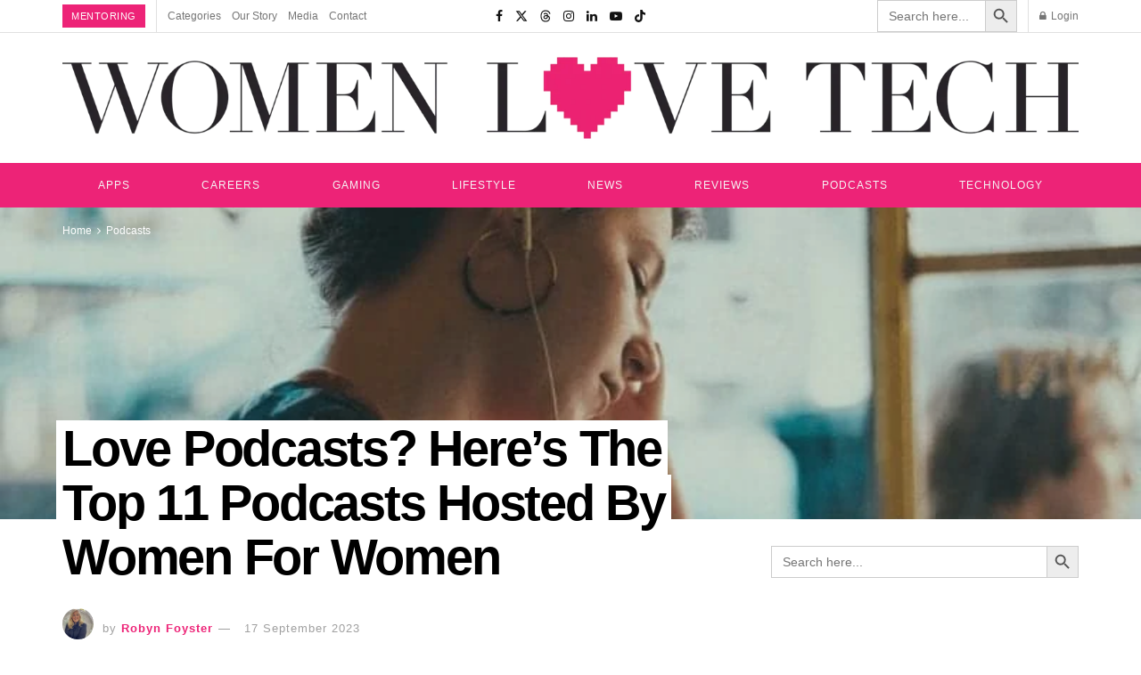

--- FILE ---
content_type: text/html; charset=UTF-8
request_url: https://womenlovetech.com/best-podcasts-hosted-by-women-for-women/
body_size: 65325
content:
<!doctype html>
<!--[if lt IE 7]><html class="no-js lt-ie9 lt-ie8 lt-ie7" lang="en-AU"> <![endif]-->
<!--[if IE 7]><html class="no-js lt-ie9 lt-ie8" lang="en-AU"> <![endif]-->
<!--[if IE 8]><html class="no-js lt-ie9" lang="en-AU"> <![endif]-->
<!--[if IE 9]><html class="no-js lt-ie10" lang="en-AU"> <![endif]-->
<!--[if gt IE 8]><!--><html class="no-js" lang="en-AU"> <!--<![endif]--><head><script data-no-optimize="1">var litespeed_docref=sessionStorage.getItem("litespeed_docref");litespeed_docref&&(Object.defineProperty(document,"referrer",{get:function(){return litespeed_docref}}),sessionStorage.removeItem("litespeed_docref"));</script> <meta http-equiv="Content-Type" content="text/html; charset=UTF-8" /><meta name='viewport' content='width=device-width, initial-scale=1, user-scalable=yes' /><link rel="profile" href="http://gmpg.org/xfn/11" /><link rel="pingback" href="https://womenlovetech.com/xmlrpc.php" /><meta name="theme-color" content="#020000"><meta name="msapplication-navbutton-color" content="#020000"><meta name="apple-mobile-web-app-status-bar-style" content="#020000"><meta name='robots' content='index, follow, max-image-preview:large, max-snippet:-1, max-video-preview:-1' /><meta property="og:type" content="article"><meta property="og:title" content="Love Podcasts? Here&amp;#8217;s The Top 11 Podcasts Hosted By Women For Women"><meta property="og:site_name" content="Women Love Tech"><meta property="og:description" content="Sometimes being a woman can be tricky. There’s the job, the family, the social life, the pets, and the pressures"><meta property="og:url" content="https://womenlovetech.com/best-podcasts-hosted-by-women-for-women/"><meta property="og:image" content="https://womenlovetech.com/wp-content/uploads/2020/12/Untitled-design-34.jpg"><meta property="og:image:height" content="525"><meta property="og:image:width" content="800"><meta property="article:published_time" content="2023-07-15T04:43:00+10:00"><meta property="article:modified_time" content="2023-09-17T14:46:09+10:00"><meta property="article:author" content="https://womenlovetech.com"><meta property="article:section" content="Podcasts"><meta property="article:tag" content="podcast"><meta property="article:tag" content="apple podcasts"><meta name="twitter:card" content="summary_large_image"><meta name="twitter:title" content="Love Podcasts? Here&#8217;s The Top 11 Podcasts Hosted By Women For Women"><meta name="twitter:description" content="Sometimes being a woman can be tricky. There’s the job, the family, the social life, the pets, and the pressures"><meta name="twitter:url" content="https://womenlovetech.com/best-podcasts-hosted-by-women-for-women/"><meta name="twitter:site" content="https://twitter.com/RobynFoyster"><meta name="twitter:image" content="https://womenlovetech.com/wp-content/uploads/2020/12/Untitled-design-34.jpg"><meta name="twitter:image:width" content="800"><meta name="twitter:image:height" content="525"> <script type="litespeed/javascript">var jnews_ajax_url='/?ajax-request=jnews'</script> <script type="litespeed/javascript">window.jnews=window.jnews||{},window.jnews.library=window.jnews.library||{},window.jnews.library=function(){"use strict";var e=this;e.win=window,e.doc=document,e.noop=function(){},e.globalBody=e.doc.getElementsByTagName("body")[0],e.globalBody=e.globalBody?e.globalBody:e.doc,e.win.jnewsDataStorage=e.win.jnewsDataStorage||{_storage:new WeakMap,put:function(e,t,n){this._storage.has(e)||this._storage.set(e,new Map),this._storage.get(e).set(t,n)},get:function(e,t){return this._storage.get(e).get(t)},has:function(e,t){return this._storage.has(e)&&this._storage.get(e).has(t)},remove:function(e,t){var n=this._storage.get(e).delete(t);return 0===!this._storage.get(e).size&&this._storage.delete(e),n}},e.windowWidth=function(){return e.win.innerWidth||e.docEl.clientWidth||e.globalBody.clientWidth},e.windowHeight=function(){return e.win.innerHeight||e.docEl.clientHeight||e.globalBody.clientHeight},e.requestAnimationFrame=e.win.requestAnimationFrame||e.win.webkitRequestAnimationFrame||e.win.mozRequestAnimationFrame||e.win.msRequestAnimationFrame||window.oRequestAnimationFrame||function(e){return setTimeout(e,1e3/60)},e.cancelAnimationFrame=e.win.cancelAnimationFrame||e.win.webkitCancelAnimationFrame||e.win.webkitCancelRequestAnimationFrame||e.win.mozCancelAnimationFrame||e.win.msCancelRequestAnimationFrame||e.win.oCancelRequestAnimationFrame||function(e){clearTimeout(e)},e.classListSupport="classList"in document.createElement("_"),e.hasClass=e.classListSupport?function(e,t){return e.classList.contains(t)}:function(e,t){return e.className.indexOf(t)>=0},e.addClass=e.classListSupport?function(t,n){e.hasClass(t,n)||t.classList.add(n)}:function(t,n){e.hasClass(t,n)||(t.className+=" "+n)},e.removeClass=e.classListSupport?function(t,n){e.hasClass(t,n)&&t.classList.remove(n)}:function(t,n){e.hasClass(t,n)&&(t.className=t.className.replace(n,""))},e.objKeys=function(e){var t=[];for(var n in e)Object.prototype.hasOwnProperty.call(e,n)&&t.push(n);return t},e.isObjectSame=function(e,t){var n=!0;return JSON.stringify(e)!==JSON.stringify(t)&&(n=!1),n},e.extend=function(){for(var e,t,n,o=arguments[0]||{},i=1,a=arguments.length;i<a;i++)if(null!==(e=arguments[i]))for(t in e)o!==(n=e[t])&&void 0!==n&&(o[t]=n);return o},e.dataStorage=e.win.jnewsDataStorage,e.isVisible=function(e){return 0!==e.offsetWidth&&0!==e.offsetHeight||e.getBoundingClientRect().length},e.getHeight=function(e){return e.offsetHeight||e.clientHeight||e.getBoundingClientRect().height},e.getWidth=function(e){return e.offsetWidth||e.clientWidth||e.getBoundingClientRect().width},e.supportsPassive=!1;try{var t=Object.defineProperty({},"passive",{get:function(){e.supportsPassive=!0}});"createEvent"in e.doc?e.win.addEventListener("test",null,t):"fireEvent"in e.doc&&e.win.attachEvent("test",null)}catch(e){}e.passiveOption=!!e.supportsPassive&&{passive:!0},e.setStorage=function(e,t){e="jnews-"+e;var n={expired:Math.floor(((new Date).getTime()+432e5)/1e3)};t=Object.assign(n,t);localStorage.setItem(e,JSON.stringify(t))},e.getStorage=function(e){e="jnews-"+e;var t=localStorage.getItem(e);return null!==t&&0<t.length?JSON.parse(localStorage.getItem(e)):{}},e.expiredStorage=function(){var t,n="jnews-";for(var o in localStorage)o.indexOf(n)>-1&&"undefined"!==(t=e.getStorage(o.replace(n,""))).expired&&t.expired<Math.floor((new Date).getTime()/1e3)&&localStorage.removeItem(o)},e.addEvents=function(t,n,o){for(var i in n){var a=["touchstart","touchmove"].indexOf(i)>=0&&!o&&e.passiveOption;"createEvent"in e.doc?t.addEventListener(i,n[i],a):"fireEvent"in e.doc&&t.attachEvent("on"+i,n[i])}},e.removeEvents=function(t,n){for(var o in n)"createEvent"in e.doc?t.removeEventListener(o,n[o]):"fireEvent"in e.doc&&t.detachEvent("on"+o,n[o])},e.triggerEvents=function(t,n,o){var i;o=o||{detail:null};return"createEvent"in e.doc?(!(i=e.doc.createEvent("CustomEvent")||new CustomEvent(n)).initCustomEvent||i.initCustomEvent(n,!0,!1,o),void t.dispatchEvent(i)):"fireEvent"in e.doc?((i=e.doc.createEventObject()).eventType=n,void t.fireEvent("on"+i.eventType,i)):void 0},e.getParents=function(t,n){void 0===n&&(n=e.doc);for(var o=[],i=t.parentNode,a=!1;!a;)if(i){var r=i;r.querySelectorAll(n).length?a=!0:(o.push(r),i=r.parentNode)}else o=[],a=!0;return o},e.forEach=function(e,t,n){for(var o=0,i=e.length;o<i;o++)t.call(n,e[o],o)},e.getText=function(e){return e.innerText||e.textContent},e.setText=function(e,t){var n="object"==typeof t?t.innerText||t.textContent:t;e.innerText&&(e.innerText=n),e.textContent&&(e.textContent=n)},e.httpBuildQuery=function(t){return e.objKeys(t).reduce(function t(n){var o=arguments.length>1&&void 0!==arguments[1]?arguments[1]:null;return function(i,a){var r=n[a];a=encodeURIComponent(a);var s=o?"".concat(o,"[").concat(a,"]"):a;return null==r||"function"==typeof r?(i.push("".concat(s,"=")),i):["number","boolean","string"].includes(typeof r)?(i.push("".concat(s,"=").concat(encodeURIComponent(r))),i):(i.push(e.objKeys(r).reduce(t(r,s),[]).join("&")),i)}}(t),[]).join("&")},e.get=function(t,n,o,i){return o="function"==typeof o?o:e.noop,e.ajax("GET",t,n,o,i)},e.post=function(t,n,o,i){return o="function"==typeof o?o:e.noop,e.ajax("POST",t,n,o,i)},e.ajax=function(t,n,o,i,a){var r=new XMLHttpRequest,s=n,c=e.httpBuildQuery(o);if(t=-1!=["GET","POST"].indexOf(t)?t:"GET",r.open(t,s+("GET"==t?"?"+c:""),!0),"POST"==t&&r.setRequestHeader("Content-type","application/x-www-form-urlencoded"),r.setRequestHeader("X-Requested-With","XMLHttpRequest"),r.onreadystatechange=function(){4===r.readyState&&200<=r.status&&300>r.status&&"function"==typeof i&&i.call(void 0,r.response)},void 0!==a&&!a){return{xhr:r,send:function(){r.send("POST"==t?c:null)}}}return r.send("POST"==t?c:null),{xhr:r}},e.scrollTo=function(t,n,o){function i(e,t,n){this.start=this.position(),this.change=e-this.start,this.currentTime=0,this.increment=20,this.duration=void 0===n?500:n,this.callback=t,this.finish=!1,this.animateScroll()}return Math.easeInOutQuad=function(e,t,n,o){return(e/=o/2)<1?n/2*e*e+t:-n/2*(--e*(e-2)-1)+t},i.prototype.stop=function(){this.finish=!0},i.prototype.move=function(t){e.doc.documentElement.scrollTop=t,e.globalBody.parentNode.scrollTop=t,e.globalBody.scrollTop=t},i.prototype.position=function(){return e.doc.documentElement.scrollTop||e.globalBody.parentNode.scrollTop||e.globalBody.scrollTop},i.prototype.animateScroll=function(){this.currentTime+=this.increment;var t=Math.easeInOutQuad(this.currentTime,this.start,this.change,this.duration);this.move(t),this.currentTime<this.duration&&!this.finish?e.requestAnimationFrame.call(e.win,this.animateScroll.bind(this)):this.callback&&"function"==typeof this.callback&&this.callback()},new i(t,n,o)},e.unwrap=function(t){var n,o=t;e.forEach(t,(function(e,t){n?n+=e:n=e})),o.replaceWith(n)},e.performance={start:function(e){performance.mark(e+"Start")},stop:function(e){performance.mark(e+"End"),performance.measure(e,e+"Start",e+"End")}},e.fps=function(){var t=0,n=0,o=0;!function(){var i=t=0,a=0,r=0,s=document.getElementById("fpsTable"),c=function(t){void 0===document.getElementsByTagName("body")[0]?e.requestAnimationFrame.call(e.win,(function(){c(t)})):document.getElementsByTagName("body")[0].appendChild(t)};null===s&&((s=document.createElement("div")).style.position="fixed",s.style.top="120px",s.style.left="10px",s.style.width="100px",s.style.height="20px",s.style.border="1px solid black",s.style.fontSize="11px",s.style.zIndex="100000",s.style.backgroundColor="white",s.id="fpsTable",c(s));var l=function(){o++,n=Date.now(),(a=(o/(r=(n-t)/1e3)).toPrecision(2))!=i&&(i=a,s.innerHTML=i+"fps"),1<r&&(t=n,o=0),e.requestAnimationFrame.call(e.win,l)};l()}()},e.instr=function(e,t){for(var n=0;n<t.length;n++)if(-1!==e.toLowerCase().indexOf(t[n].toLowerCase()))return!0},e.winLoad=function(t,n){function o(o){if("complete"===e.doc.readyState||"interactive"===e.doc.readyState)return!o||n?setTimeout(t,n||1):t(o),1}o()||e.addEvents(e.win,{load:o})},e.docReady=function(t,n){function o(o){if("complete"===e.doc.readyState||"interactive"===e.doc.readyState)return!o||n?setTimeout(t,n||1):t(o),1}o()||e.addEvents(e.doc,{DOMContentLiteSpeedLoaded:o})},e.fireOnce=function(){e.docReady((function(){e.assets=e.assets||[],e.assets.length&&(e.boot(),e.load_assets())}),50)},e.boot=function(){e.length&&e.doc.querySelectorAll("style[media]").forEach((function(e){"not all"==e.getAttribute("media")&&e.removeAttribute("media")}))},e.create_js=function(t,n){var o=e.doc.createElement("script");switch(o.setAttribute("src",t),n){case"defer":o.setAttribute("defer",!0);break;case"async":o.setAttribute("async",!0);break;case"deferasync":o.setAttribute("defer",!0),o.setAttribute("async",!0)}e.globalBody.appendChild(o)},e.load_assets=function(){"object"==typeof e.assets&&e.forEach(e.assets.slice(0),(function(t,n){var o="";t.defer&&(o+="defer"),t.async&&(o+="async"),e.create_js(t.url,o);var i=e.assets.indexOf(t);i>-1&&e.assets.splice(i,1)})),e.assets=jnewsoption.au_scripts=window.jnewsads=[]},e.setCookie=function(e,t,n){var o="";if(n){var i=new Date;i.setTime(i.getTime()+24*n*60*60*1e3),o="; expires="+i.toUTCString()}document.cookie=e+"="+(t||"")+o+"; path=/"},e.getCookie=function(e){for(var t=e+"=",n=document.cookie.split(";"),o=0;o<n.length;o++){for(var i=n[o];" "==i.charAt(0);)i=i.substring(1,i.length);if(0==i.indexOf(t))return i.substring(t.length,i.length)}return null},e.eraseCookie=function(e){document.cookie=e+"=; Path=/; Expires=Thu, 01 Jan 1970 00:00:01 GMT;"},e.docReady((function(){e.globalBody=e.globalBody==e.doc?e.doc.getElementsByTagName("body")[0]:e.globalBody,e.globalBody=e.globalBody?e.globalBody:e.doc})),e.winLoad((function(){e.winLoad((function(){var t=!1;if(void 0!==window.jnewsadmin)if(void 0!==window.file_version_checker){var n=e.objKeys(window.file_version_checker);n.length?n.forEach((function(e){t||"10.0.4"===window.file_version_checker[e]||(t=!0)})):t=!0}else t=!0;t&&(window.jnewsHelper.getMessage(),window.jnewsHelper.getNotice())}),2500)}))},window.jnews.library=new window.jnews.library</script> <title>Love Podcasts? Here&#039;s The Best Podcasts Hosted By Women For Women</title><meta name="description" content="Lost when it comes to find a good and inspiring podcast? Find here a selection of some with inspiring women who help find motivation." /><link rel="canonical" href="https://womenlovetech.com/best-podcasts-hosted-by-women-for-women/" /><meta property="og:locale" content="en_US" /><meta property="og:type" content="article" /><meta property="og:title" content="Love Podcasts? Here&#039;s The Best Podcasts Hosted By Women For Women" /><meta property="og:description" content="Lost when it comes to find a good and inspiring podcast? Find here a selection of some with inspiring women who help find motivation." /><meta property="og:url" content="https://womenlovetech.com/best-podcasts-hosted-by-women-for-women/" /><meta property="og:site_name" content="Women Love Tech" /><meta property="article:publisher" content="https://www.facebook.com/Womenlovetech" /><meta property="article:published_time" content="2023-07-14T18:43:00+00:00" /><meta property="article:modified_time" content="2023-09-17T04:46:09+00:00" /><meta property="og:image" content="https://womenlovetech.com/wp-content/uploads/2020/12/Untitled-design-34.jpg" /><meta property="og:image:width" content="800" /><meta property="og:image:height" content="525" /><meta property="og:image:type" content="image/jpeg" /><meta name="author" content="Robyn Foyster" /><meta name="twitter:card" content="summary_large_image" /><meta name="twitter:title" content="Love Podcasts? Here&#039;s The Best Podcasts Hosted By Women For Women" /><meta name="twitter:creator" content="@https://twitter.com/RobynFoyster" /><meta name="twitter:site" content="@womenlovetech" /><meta name="twitter:label1" content="Written by" /><meta name="twitter:data1" content="Robyn Foyster" /><meta name="twitter:label2" content="Est. reading time" /><meta name="twitter:data2" content="6 minutes" /><link rel="amphtml" href="https://womenlovetech.com/best-podcasts-hosted-by-women-for-women/amp/" /><meta name="generator" content="AMP for WP 1.1.9"/><link rel='dns-prefetch' href='//static.addtoany.com' /><link rel='dns-prefetch' href='//www.googletagmanager.com' /><link rel='dns-prefetch' href='//fonts.googleapis.com' /><link rel='dns-prefetch' href='//pagead2.googlesyndication.com' /><link rel='dns-prefetch' href='//fundingchoicesmessages.google.com' /><link rel='preconnect' href='https://fonts.gstatic.com' /><style id='wp-img-auto-sizes-contain-inline-css' type='text/css'>img:is([sizes=auto i],[sizes^="auto," i]){contain-intrinsic-size:3000px 1500px}
/*# sourceURL=wp-img-auto-sizes-contain-inline-css */</style><link data-optimized="2" rel="stylesheet" href="https://womenlovetech.com/wp-content/litespeed/css/d5efccc92ff198b1c746958939562e80.css?ver=8594f" /><style id='classic-theme-styles-inline-css' type='text/css'>/*! This file is auto-generated */
.wp-block-button__link{color:#fff;background-color:#32373c;border-radius:9999px;box-shadow:none;text-decoration:none;padding:calc(.667em + 2px) calc(1.333em + 2px);font-size:1.125em}.wp-block-file__button{background:#32373c;color:#fff;text-decoration:none}
/*# sourceURL=/wp-includes/css/classic-themes.min.css */</style><style id='global-styles-inline-css' type='text/css'>:root{--wp--preset--aspect-ratio--square: 1;--wp--preset--aspect-ratio--4-3: 4/3;--wp--preset--aspect-ratio--3-4: 3/4;--wp--preset--aspect-ratio--3-2: 3/2;--wp--preset--aspect-ratio--2-3: 2/3;--wp--preset--aspect-ratio--16-9: 16/9;--wp--preset--aspect-ratio--9-16: 9/16;--wp--preset--color--black: #000000;--wp--preset--color--cyan-bluish-gray: #abb8c3;--wp--preset--color--white: #ffffff;--wp--preset--color--pale-pink: #f78da7;--wp--preset--color--vivid-red: #cf2e2e;--wp--preset--color--luminous-vivid-orange: #ff6900;--wp--preset--color--luminous-vivid-amber: #fcb900;--wp--preset--color--light-green-cyan: #7bdcb5;--wp--preset--color--vivid-green-cyan: #00d084;--wp--preset--color--pale-cyan-blue: #8ed1fc;--wp--preset--color--vivid-cyan-blue: #0693e3;--wp--preset--color--vivid-purple: #9b51e0;--wp--preset--gradient--vivid-cyan-blue-to-vivid-purple: linear-gradient(135deg,rgb(6,147,227) 0%,rgb(155,81,224) 100%);--wp--preset--gradient--light-green-cyan-to-vivid-green-cyan: linear-gradient(135deg,rgb(122,220,180) 0%,rgb(0,208,130) 100%);--wp--preset--gradient--luminous-vivid-amber-to-luminous-vivid-orange: linear-gradient(135deg,rgb(252,185,0) 0%,rgb(255,105,0) 100%);--wp--preset--gradient--luminous-vivid-orange-to-vivid-red: linear-gradient(135deg,rgb(255,105,0) 0%,rgb(207,46,46) 100%);--wp--preset--gradient--very-light-gray-to-cyan-bluish-gray: linear-gradient(135deg,rgb(238,238,238) 0%,rgb(169,184,195) 100%);--wp--preset--gradient--cool-to-warm-spectrum: linear-gradient(135deg,rgb(74,234,220) 0%,rgb(151,120,209) 20%,rgb(207,42,186) 40%,rgb(238,44,130) 60%,rgb(251,105,98) 80%,rgb(254,248,76) 100%);--wp--preset--gradient--blush-light-purple: linear-gradient(135deg,rgb(255,206,236) 0%,rgb(152,150,240) 100%);--wp--preset--gradient--blush-bordeaux: linear-gradient(135deg,rgb(254,205,165) 0%,rgb(254,45,45) 50%,rgb(107,0,62) 100%);--wp--preset--gradient--luminous-dusk: linear-gradient(135deg,rgb(255,203,112) 0%,rgb(199,81,192) 50%,rgb(65,88,208) 100%);--wp--preset--gradient--pale-ocean: linear-gradient(135deg,rgb(255,245,203) 0%,rgb(182,227,212) 50%,rgb(51,167,181) 100%);--wp--preset--gradient--electric-grass: linear-gradient(135deg,rgb(202,248,128) 0%,rgb(113,206,126) 100%);--wp--preset--gradient--midnight: linear-gradient(135deg,rgb(2,3,129) 0%,rgb(40,116,252) 100%);--wp--preset--font-size--small: 13px;--wp--preset--font-size--medium: 20px;--wp--preset--font-size--large: 36px;--wp--preset--font-size--x-large: 42px;--wp--preset--spacing--20: 0.44rem;--wp--preset--spacing--30: 0.67rem;--wp--preset--spacing--40: 1rem;--wp--preset--spacing--50: 1.5rem;--wp--preset--spacing--60: 2.25rem;--wp--preset--spacing--70: 3.38rem;--wp--preset--spacing--80: 5.06rem;--wp--preset--shadow--natural: 6px 6px 9px rgba(0, 0, 0, 0.2);--wp--preset--shadow--deep: 12px 12px 50px rgba(0, 0, 0, 0.4);--wp--preset--shadow--sharp: 6px 6px 0px rgba(0, 0, 0, 0.2);--wp--preset--shadow--outlined: 6px 6px 0px -3px rgb(255, 255, 255), 6px 6px rgb(0, 0, 0);--wp--preset--shadow--crisp: 6px 6px 0px rgb(0, 0, 0);}:where(.is-layout-flex){gap: 0.5em;}:where(.is-layout-grid){gap: 0.5em;}body .is-layout-flex{display: flex;}.is-layout-flex{flex-wrap: wrap;align-items: center;}.is-layout-flex > :is(*, div){margin: 0;}body .is-layout-grid{display: grid;}.is-layout-grid > :is(*, div){margin: 0;}:where(.wp-block-columns.is-layout-flex){gap: 2em;}:where(.wp-block-columns.is-layout-grid){gap: 2em;}:where(.wp-block-post-template.is-layout-flex){gap: 1.25em;}:where(.wp-block-post-template.is-layout-grid){gap: 1.25em;}.has-black-color{color: var(--wp--preset--color--black) !important;}.has-cyan-bluish-gray-color{color: var(--wp--preset--color--cyan-bluish-gray) !important;}.has-white-color{color: var(--wp--preset--color--white) !important;}.has-pale-pink-color{color: var(--wp--preset--color--pale-pink) !important;}.has-vivid-red-color{color: var(--wp--preset--color--vivid-red) !important;}.has-luminous-vivid-orange-color{color: var(--wp--preset--color--luminous-vivid-orange) !important;}.has-luminous-vivid-amber-color{color: var(--wp--preset--color--luminous-vivid-amber) !important;}.has-light-green-cyan-color{color: var(--wp--preset--color--light-green-cyan) !important;}.has-vivid-green-cyan-color{color: var(--wp--preset--color--vivid-green-cyan) !important;}.has-pale-cyan-blue-color{color: var(--wp--preset--color--pale-cyan-blue) !important;}.has-vivid-cyan-blue-color{color: var(--wp--preset--color--vivid-cyan-blue) !important;}.has-vivid-purple-color{color: var(--wp--preset--color--vivid-purple) !important;}.has-black-background-color{background-color: var(--wp--preset--color--black) !important;}.has-cyan-bluish-gray-background-color{background-color: var(--wp--preset--color--cyan-bluish-gray) !important;}.has-white-background-color{background-color: var(--wp--preset--color--white) !important;}.has-pale-pink-background-color{background-color: var(--wp--preset--color--pale-pink) !important;}.has-vivid-red-background-color{background-color: var(--wp--preset--color--vivid-red) !important;}.has-luminous-vivid-orange-background-color{background-color: var(--wp--preset--color--luminous-vivid-orange) !important;}.has-luminous-vivid-amber-background-color{background-color: var(--wp--preset--color--luminous-vivid-amber) !important;}.has-light-green-cyan-background-color{background-color: var(--wp--preset--color--light-green-cyan) !important;}.has-vivid-green-cyan-background-color{background-color: var(--wp--preset--color--vivid-green-cyan) !important;}.has-pale-cyan-blue-background-color{background-color: var(--wp--preset--color--pale-cyan-blue) !important;}.has-vivid-cyan-blue-background-color{background-color: var(--wp--preset--color--vivid-cyan-blue) !important;}.has-vivid-purple-background-color{background-color: var(--wp--preset--color--vivid-purple) !important;}.has-black-border-color{border-color: var(--wp--preset--color--black) !important;}.has-cyan-bluish-gray-border-color{border-color: var(--wp--preset--color--cyan-bluish-gray) !important;}.has-white-border-color{border-color: var(--wp--preset--color--white) !important;}.has-pale-pink-border-color{border-color: var(--wp--preset--color--pale-pink) !important;}.has-vivid-red-border-color{border-color: var(--wp--preset--color--vivid-red) !important;}.has-luminous-vivid-orange-border-color{border-color: var(--wp--preset--color--luminous-vivid-orange) !important;}.has-luminous-vivid-amber-border-color{border-color: var(--wp--preset--color--luminous-vivid-amber) !important;}.has-light-green-cyan-border-color{border-color: var(--wp--preset--color--light-green-cyan) !important;}.has-vivid-green-cyan-border-color{border-color: var(--wp--preset--color--vivid-green-cyan) !important;}.has-pale-cyan-blue-border-color{border-color: var(--wp--preset--color--pale-cyan-blue) !important;}.has-vivid-cyan-blue-border-color{border-color: var(--wp--preset--color--vivid-cyan-blue) !important;}.has-vivid-purple-border-color{border-color: var(--wp--preset--color--vivid-purple) !important;}.has-vivid-cyan-blue-to-vivid-purple-gradient-background{background: var(--wp--preset--gradient--vivid-cyan-blue-to-vivid-purple) !important;}.has-light-green-cyan-to-vivid-green-cyan-gradient-background{background: var(--wp--preset--gradient--light-green-cyan-to-vivid-green-cyan) !important;}.has-luminous-vivid-amber-to-luminous-vivid-orange-gradient-background{background: var(--wp--preset--gradient--luminous-vivid-amber-to-luminous-vivid-orange) !important;}.has-luminous-vivid-orange-to-vivid-red-gradient-background{background: var(--wp--preset--gradient--luminous-vivid-orange-to-vivid-red) !important;}.has-very-light-gray-to-cyan-bluish-gray-gradient-background{background: var(--wp--preset--gradient--very-light-gray-to-cyan-bluish-gray) !important;}.has-cool-to-warm-spectrum-gradient-background{background: var(--wp--preset--gradient--cool-to-warm-spectrum) !important;}.has-blush-light-purple-gradient-background{background: var(--wp--preset--gradient--blush-light-purple) !important;}.has-blush-bordeaux-gradient-background{background: var(--wp--preset--gradient--blush-bordeaux) !important;}.has-luminous-dusk-gradient-background{background: var(--wp--preset--gradient--luminous-dusk) !important;}.has-pale-ocean-gradient-background{background: var(--wp--preset--gradient--pale-ocean) !important;}.has-electric-grass-gradient-background{background: var(--wp--preset--gradient--electric-grass) !important;}.has-midnight-gradient-background{background: var(--wp--preset--gradient--midnight) !important;}.has-small-font-size{font-size: var(--wp--preset--font-size--small) !important;}.has-medium-font-size{font-size: var(--wp--preset--font-size--medium) !important;}.has-large-font-size{font-size: var(--wp--preset--font-size--large) !important;}.has-x-large-font-size{font-size: var(--wp--preset--font-size--x-large) !important;}
:where(.wp-block-post-template.is-layout-flex){gap: 1.25em;}:where(.wp-block-post-template.is-layout-grid){gap: 1.25em;}
:where(.wp-block-term-template.is-layout-flex){gap: 1.25em;}:where(.wp-block-term-template.is-layout-grid){gap: 1.25em;}
:where(.wp-block-columns.is-layout-flex){gap: 2em;}:where(.wp-block-columns.is-layout-grid){gap: 2em;}
:root :where(.wp-block-pullquote){font-size: 1.5em;line-height: 1.6;}
/*# sourceURL=global-styles-inline-css */</style> <script id="post-views-counter-frontend-js-before" type="litespeed/javascript">var pvcArgsFrontend={"mode":"js","postID":10332,"requestURL":"https:\/\/womenlovetech.com\/wp-admin\/admin-ajax.php","nonce":"1e37328282","dataStorage":"cookies","multisite":!1,"path":"\/","domain":""}</script> <script id="addtoany-core-js-before" type="litespeed/javascript">window.a2a_config=window.a2a_config||{};a2a_config.callbacks=[];a2a_config.overlays=[];a2a_config.templates={};a2a_localize={Share:"Share",Save:"Save",Subscribe:"Subscribe",Email:"Email",Bookmark:"Bookmark",ShowAll:"Show All",ShowLess:"Show less",FindServices:"Find service(s)",FindAnyServiceToAddTo:"Instantly find any service to add to",PoweredBy:"Powered by",ShareViaEmail:"Share via email",SubscribeViaEmail:"Subscribe via email",BookmarkInYourBrowser:"Bookmark in your browser",BookmarkInstructions:"Press Ctrl+D or \u2318+D to bookmark this page",AddToYourFavorites:"Add to your favourites",SendFromWebOrProgram:"Send from any email address or email program",EmailProgram:"Email program",More:"More&#8230;",ThanksForSharing:"Thanks for sharing!",ThanksForFollowing:"Thanks for following!"}</script> <script type="text/javascript" defer src="https://static.addtoany.com/menu/page.js" id="addtoany-core-js"></script> <script type="litespeed/javascript" data-src="https://womenlovetech.com/wp-includes/js/jquery/jquery.min.js" id="jquery-core-js"></script> <script id="wpsf-frontend-script-js-extra" type="litespeed/javascript">var wpsf_frontend_obj={"ajax_url":"https://womenlovetech.com/wp-admin/admin-ajax.php","ajax_nonce":"f24214838d"}</script> 
 <script type="litespeed/javascript" data-src="https://www.googletagmanager.com/gtag/js?id=GT-5RMHDR9" id="google_gtagjs-js"></script> <script id="google_gtagjs-js-after" type="litespeed/javascript">window.dataLayer=window.dataLayer||[];function gtag(){dataLayer.push(arguments)}
gtag("set","linker",{"domains":["womenlovetech.com"]});gtag("js",new Date());gtag("set","developer_id.dZTNiMT",!0);gtag("config","GT-5RMHDR9")</script> <meta name="generator" content="Site Kit by Google 1.165.0" /><meta name="google-adsense-platform-account" content="ca-host-pub-2644536267352236"><meta name="google-adsense-platform-domain" content="sitekit.withgoogle.com"><meta name="generator" content="Elementor 3.33.6; features: e_font_icon_svg, additional_custom_breakpoints; settings: css_print_method-external, google_font-enabled, font_display-swap"> <script type="application/ld+json" class="saswp-schema-markup-output">[{"@context":"https:\/\/schema.org\/","@graph":[{"@type":"NewsMediaOrganization","@id":"https:\/\/womenlovetech.com#Organization","name":"Women Love Tech","url":"https:\/\/womenlovetech1.wpengine.com","sameAs":["https:\/\/www.facebook.com\/Womenlovetech\/","https:\/\/twitter.com\/womenlovetech\/","https:\/\/www.instagram.com\/womenlovetech\/","https:\/\/linkedin.com\/company\/women-love-tech"],"legalName":"Foyster Media Pty Ltd","logo":{"@type":"ImageObject","url":"https:\/\/womenlovetech1.wpengine.com\/wp-content\/uploads\/2022\/01\/logo.png","width":"600","height":"60"}},{"@type":"WebSite","@id":"https:\/\/womenlovetech.com#website","headline":"Women Love Tech","name":"Women Love Tech","description":"Technology, Reviews, Lifestyle, Apps, Podcast &amp; Career.","url":"https:\/\/womenlovetech.com","potentialAction":{"@type":"SearchAction","target":"https:\/\/womenlovetech.com?s={search_term_string}","query-input":"required name=search_term_string"},"publisher":{"@id":"https:\/\/womenlovetech.com#Organization"}},{"@context":"https:\/\/schema.org\/","@type":"WebPage","@id":"https:\/\/womenlovetech.com\/best-podcasts-hosted-by-women-for-women\/#webpage","name":"Love Podcasts? Here's The Best Podcasts Hosted By Women For Women","url":"https:\/\/womenlovetech.com\/best-podcasts-hosted-by-women-for-women\/","lastReviewed":"2023-09-17T14:46:09+10:00","dateCreated":"2023-07-15T04:43:00+10:00","inLanguage":"en-AU","description":"Lost when it comes to find a good and inspiring podcast? Find here a selection of some with inspiring women who help find motivation.","keywords":"podcast, apple podcasts, ","reviewedBy":{"@type":"Organization","name":"Women Love Tech","url":"https:\/\/womenlovetech1.wpengine.com","logo":{"@type":"ImageObject","url":"https:\/\/womenlovetech1.wpengine.com\/wp-content\/uploads\/2022\/01\/logo.png","width":600,"height":60}},"publisher":{"@type":"Organization","name":"Women Love Tech","url":"https:\/\/womenlovetech1.wpengine.com","logo":{"@type":"ImageObject","url":"https:\/\/womenlovetech1.wpengine.com\/wp-content\/uploads\/2022\/01\/logo.png","width":600,"height":60}},"primaryImageOfPage":{"@id":"https:\/\/womenlovetech.com\/best-podcasts-hosted-by-women-for-women\/#primaryimage"},"mainContentOfPage":[[{"@context":"https:\/\/schema.org\/","@type":"SiteNavigationElement","@id":"https:\/\/womenlovetech.com\/#news","name":"News","url":"https:\/\/womenlovetech.com\/category\/news\/"},{"@context":"https:\/\/schema.org\/","@type":"SiteNavigationElement","@id":"https:\/\/womenlovetech.com\/#news","name":"News","url":"https:\/\/womenlovetech.com\/category\/news\/"},{"@context":"https:\/\/schema.org\/","@type":"SiteNavigationElement","@id":"https:\/\/womenlovetech.com\/#careers","name":"Careers","url":"https:\/\/womenlovetech.com\/category\/career\/"},{"@context":"https:\/\/schema.org\/","@type":"SiteNavigationElement","@id":"https:\/\/womenlovetech.com\/#careers","name":"Careers","url":"https:\/\/womenlovetech.com\/category\/career\/"},{"@context":"https:\/\/schema.org\/","@type":"SiteNavigationElement","@id":"https:\/\/womenlovetech.com\/#reviews","name":"Reviews","url":"https:\/\/womenlovetech.com\/category\/reviews\/"},{"@context":"https:\/\/schema.org\/","@type":"SiteNavigationElement","@id":"https:\/\/womenlovetech.com\/#reviews","name":"Reviews","url":"https:\/\/womenlovetech.com\/category\/reviews\/"},{"@context":"https:\/\/schema.org\/","@type":"SiteNavigationElement","@id":"https:\/\/womenlovetech.com\/#lifestyle","name":"Lifestyle","url":"https:\/\/womenlovetech.com\/category\/life-style\/"},{"@context":"https:\/\/schema.org\/","@type":"SiteNavigationElement","@id":"https:\/\/womenlovetech.com\/#lifestyle","name":"Lifestyle","url":"https:\/\/womenlovetech.com\/category\/life-style\/"},{"@context":"https:\/\/schema.org\/","@type":"SiteNavigationElement","@id":"https:\/\/womenlovetech.com\/#apps","name":"Apps","url":"https:\/\/womenlovetech.com\/category\/apps\/"},{"@context":"https:\/\/schema.org\/","@type":"SiteNavigationElement","@id":"https:\/\/womenlovetech.com\/#apps","name":"Apps","url":"https:\/\/womenlovetech.com\/category\/apps\/"},{"@context":"https:\/\/schema.org\/","@type":"SiteNavigationElement","@id":"https:\/\/womenlovetech.com\/#technology","name":"Technology","url":"https:\/\/womenlovetech.com\/category\/technology\/"},{"@context":"https:\/\/schema.org\/","@type":"SiteNavigationElement","@id":"https:\/\/womenlovetech.com\/#technology","name":"Technology","url":"https:\/\/womenlovetech.com\/category\/technology\/"},{"@context":"https:\/\/schema.org\/","@type":"SiteNavigationElement","@id":"https:\/\/womenlovetech.com\/#about","name":"About","url":"https:\/\/womenlovetech.com\/about-women-love-tech-2\/"},{"@context":"https:\/\/schema.org\/","@type":"SiteNavigationElement","@id":"https:\/\/womenlovetech.com\/#about","name":"About","url":"https:\/\/womenlovetech.com\/about-women-love-tech\/"},{"@context":"https:\/\/schema.org\/","@type":"SiteNavigationElement","@id":"https:\/\/womenlovetech.com\/#advertise-with-us","name":"Advertise With Us","url":"https:\/\/womenlovetech.com\/advertise-with-us\/"},{"@context":"https:\/\/schema.org\/","@type":"SiteNavigationElement","@id":"https:\/\/womenlovetech.com\/#advertise-with-us","name":"Advertise With Us","url":"https:\/\/womenlovetech.com\/advertise-with-us\/"},{"@context":"https:\/\/schema.org\/","@type":"SiteNavigationElement","@id":"https:\/\/womenlovetech.com\/#contact","name":"Contact","url":"https:\/\/womenlovetech.com\/contact\/"},{"@context":"https:\/\/schema.org\/","@type":"SiteNavigationElement","@id":"https:\/\/womenlovetech.com\/#contact","name":"Contact","url":"https:\/\/womenlovetech.com\/contact\/"},{"@context":"https:\/\/schema.org\/","@type":"SiteNavigationElement","@id":"https:\/\/womenlovetech.com\/#privacy-policy","name":"Privacy Policy","url":"https:\/\/womenlovetech.com\/privacy-policy\/"},{"@context":"https:\/\/schema.org\/","@type":"SiteNavigationElement","@id":"https:\/\/womenlovetech.com\/#privacy-policy","name":"Privacy Policy","url":"https:\/\/womenlovetech.com\/privacy-policy\/"},{"@context":"https:\/\/schema.org\/","@type":"SiteNavigationElement","@id":"https:\/\/womenlovetech.com\/#terms-of-use","name":"Terms of Use","url":"https:\/\/womenlovetech.com\/terms-of-use\/"},{"@context":"https:\/\/schema.org\/","@type":"SiteNavigationElement","@id":"https:\/\/womenlovetech.com\/#terms-of-use","name":"Terms of Use","url":"https:\/\/womenlovetech.com\/terms-of-use\/"},{"@context":"https:\/\/schema.org\/","@type":"SiteNavigationElement","@id":"https:\/\/womenlovetech.com\/#home","name":"Home","url":"https:\/\/womenlovetech.com\/home\/"},{"@context":"https:\/\/schema.org\/","@type":"SiteNavigationElement","@id":"https:\/\/womenlovetech.com\/#home","name":"Home","url":"https:\/\/womenlovetech.com\/home\/"},{"@context":"https:\/\/schema.org\/","@type":"SiteNavigationElement","@id":"https:\/\/womenlovetech.com\/#job-board","name":"Job Board","url":"https:\/\/womenlovetech.com\/?page_id=34906"},{"@context":"https:\/\/schema.org\/","@type":"SiteNavigationElement","@id":"https:\/\/womenlovetech.com\/#partnerships","name":"Partnerships","url":"https:\/\/womenlovetech.com\/partnerships\/"},{"@context":"https:\/\/schema.org\/","@type":"SiteNavigationElement","@id":"https:\/\/womenlovetech.com\/#courses","name":"Courses","url":"https:\/\/womenlovetech.com\/?page_id=34910"},{"@context":"https:\/\/schema.org\/","@type":"SiteNavigationElement","@id":"https:\/\/womenlovetech.com\/#about-women-love-tech","name":"About Women Love Tech","url":"https:\/\/womenlovetech.com\/about-women-love-tech-2\/"},{"@context":"https:\/\/schema.org\/","@type":"SiteNavigationElement","@id":"https:\/\/womenlovetech.com\/#partnerships","name":"Partnerships","url":"https:\/\/womenlovetech.com\/women-love-tech-partnerships\/"},{"@context":"https:\/\/schema.org\/","@type":"SiteNavigationElement","@id":"https:\/\/womenlovetech.com\/#partnerships","name":"Partnerships","url":"https:\/\/womenlovetech.com\/women-love-tech-partnerships\/"},{"@context":"https:\/\/schema.org\/","@type":"SiteNavigationElement","@id":"https:\/\/womenlovetech.com\/#game-changers-100-women-disrupting-tech","name":"Game Changers: 100 Women Disrupting Tech","url":"https:\/\/womenlovetech.com\/book-expression-of-interest\/"},{"@context":"https:\/\/schema.org\/","@type":"SiteNavigationElement","@id":"https:\/\/womenlovetech.com\/#join-our-women-love-tech-mentorship-platform","name":"Join Our Women Love Tech Mentorship Platform","url":"https:\/\/womenlovetech.com\/wlt-academy\/"},{"@context":"https:\/\/schema.org\/","@type":"SiteNavigationElement","@id":"https:\/\/womenlovetech.com\/#home","name":"Home","url":"https:\/\/womenlovetech.com\/"}]],"isPartOf":{"@id":"https:\/\/womenlovetech.com#website"},"breadcrumb":{"@id":"https:\/\/womenlovetech.com\/best-podcasts-hosted-by-women-for-women\/#breadcrumb"}},{"@type":"BreadcrumbList","@id":"https:\/\/womenlovetech.com\/best-podcasts-hosted-by-women-for-women\/#breadcrumb","itemListElement":[{"@type":"ListItem","position":1,"item":{"@id":"https:\/\/womenlovetech.com","name":"Women Love Tech"}},{"@type":"ListItem","position":2,"item":{"@id":"https:\/\/womenlovetech.com\/category\/podcasts\/","name":"Podcasts"}},{"@type":"ListItem","position":3,"item":{"@id":"https:\/\/womenlovetech.com\/best-podcasts-hosted-by-women-for-women\/","name":"Love Podcasts? Here's The Best Podcasts Hosted By Women For Women"}}]},{"@type":"Article","@id":"https:\/\/womenlovetech.com\/best-podcasts-hosted-by-women-for-women\/#Article","url":"https:\/\/womenlovetech.com\/best-podcasts-hosted-by-women-for-women\/","inLanguage":"en-AU","mainEntityOfPage":"https:\/\/womenlovetech.com\/best-podcasts-hosted-by-women-for-women\/#webpage","headline":"Love Podcasts? Here's The Best Podcasts Hosted By Women For Women","description":"Lost when it comes to find a good and inspiring podcast? Find here a selection of some with inspiring women who help find motivation.","articleBody":"Sometimes being a woman can be tricky. There\u2019s the job, the family, the social life, the pets, and the pressures to eat good, look good, and be good. That\u2019s where podcasts come in \u2014 they\u2019re both motivation and inspiration in audio form.  But with more than\u00a020\u00a0million\u00a0episodes available on Apple Podcasts, it can be difficult finding the right ones. Thankfully, all the hard work is done for you with this collection of 11 shows by women who inspire us by standing up, speaking out and cheering each other on.  Crappy to Happy  Crappy to Happy is the podcast for people on the move who may be feeling low in energy, mood or motivation and can't figure out exactly\u00a0why. Cass Dunn, a clinical psychologist, chats with interesting and inspiring guests to help listeners find the root of the reasons why they may\u00a0not be performing at their best and discover practical, meaningful ways to make impactful changes to feel happier, more energetic, and more\u00a0confident. They cover topics ranging from diet, exercise, emotional eating, self-criticism, perfectionism, sabotage and much more with\u00a0humour, compassion and wonderful insight.  The Squiz  The Squiz podcast was selected by Apple Podcasts as one of the Best Podcasts of 2018. In a matter of minutes, the Squiz Today podcast will get you across the news\u00a0headlines. Published each weekday at 6.00am, it's designed to fit into your morning routine - perfect for the commute, the gym or over a\u00a0morning coffee.  How I Work  Have you ever wondered if the worlds's leading entrepreneurs, writers, musicians and business people construct their day differently to you?\u00a0How I Work delves into the working days of some of the world's most successful innovators. We discuss tactics, rituals and tricks they use to\u00a0achieve so much more than the average person, despite having the same number of hours in the day.  Witch Hunt  What comes after #MeToo? This podcast by The Guardian examines what changes we've seen since the movement started.  Offline, The Podcast  Hosted by award-winning Australian journalist Alison Rice, Offline is a series of honest conversations with the people behind our favourite\u00a0Instagram accounts, and the teachers who help us on our way. Together, Alison and her guests get real about life on the other side of the filter\u00a0and explore the often confronting concept of true self.  Get Merry  Get Merry is a show that covers real life stuff. It's a conversation with your best friend. They don't skip the struggles, and you'll laugh along\u00a0with the surprisingly fresh honesty your hosts Emma and Carla Papas bring each week. Walk away feeling inspired with doable action steps and\u00a0realise that you're not alone in the magical mess of your life.  Shameless  This podcast by Zara McDonald and Michelle Andrews is a pop-culture podcast for smart women who love dumb stuff i.e. MAFS, Kendall Jenner\u2019s near-naked dress and the history of scandalous celebrity NDAs.  The Healthy Hustlers Podcast    Through storytelling, host Madelyn Carafa combines health, wellbeing and business with a fresh perspective to share the stories of normal people with inspiring\u00a0lives who are dedicated to making their hustle healthy. Whether you're looking for advice and guidance for leading your best life, an engaging\u00a0easy to digest pep talk OR a boost of healthy enthusiasm to fuel your health and wellness goals, The Healthy Hustlers podcast is your go-to\u00a0for kicking butt in work and play.  The Art of Decluttering    Amy Revell and Kirsty Farrugia are Professional Organisers and they chat about how they keep their homes organised and decluttered and how\u00a0they help their clients to achieve the same.  lady-land    Welcome to lady-land: a podcast by lady-brains. Join Caitlin, Anna and Maeva as they chat to ambitious, successful and inspiring entrepreneurial women about what it takes to become a success.  The Guilty Feminist  Ever felt like you should be better at feminism? Join comedian Deborah Frances-White and her guests for this comedy podcast, recorded in\u00a0front of a live audience. Each week they discuss topics \"all 21 first century feminists agree on\" while confessing their insecurities, hypocrisies\u00a0and fears that underlie their lofty principles.  Thanks to Apple Podcasts for this selection.\u00a0","keywords":"podcast, apple podcasts, ","datePublished":"2023-07-15T04:43:00+10:00","dateModified":"2023-09-17T14:46:09+10:00","author":{"@type":"Person","name":"Robyn Foyster","description":"A multi award-winning journalist and editor and experienced executive, Robyn Foyster has successfully led multiple companies including her own media and tech businesses. She is the editor and owner of Women Love Tech, Women Love Health, and Women Love Travel plus The Carousel and Game Changers. \r\nA passionate advocate for diversity, with a strong track record of supporting and mentoring young women, Robyn is a 2025 Winner of the Samsung IT Journalism Awards. She is also a 2023 Women Leading Tech Champion of Change finalist, 2024 finalist for the Samsung Lizzies IT Awards and 2024 Small Business Awards finalist.\r\nA regular speaker on TV, radio and podcasts, Robyn spoke on two panels for SXSW Sydney in 2023 and Intel's 2024 Sales Conference in Vietnam and AI Summit in Australia. She has been a judge for the Telstra Business Awards for 8 years.\r\nVoted one of B&amp;T's 30 Most Powerful Women In Media, Robyn was Publisher and Editor of Australia's three biggest flagship magazines - The Weekly, Woman's Day and New Idea and a Seven Network Executive.","url":"https:\/\/womenlovetech.com\/author\/robyn-foyster\/","sameAs":["https:\/\/womenlovetech.com","https:\/\/twitter.com\/RobynFoyster","https:\/\/www.instagram.com\/robynfoyster\/?hl=en","https:\/\/www.linkedin.com\/in\/robyn-foyster-3a07754b\/","https:\/\/www.pinterest.com.au\/RobynMayFoyster\/_saved\/"],"image":{"@type":"ImageObject","url":"https:\/\/womenlovetech.com\/wp-content\/uploads\/2024\/08\/template-3.jpg","height":96,"width":96}},"editor":{"@type":"Person","name":"Robyn Foyster","description":"A multi award-winning journalist and editor and experienced executive, Robyn Foyster has successfully led multiple companies including her own media and tech businesses. She is the editor and owner of Women Love Tech, Women Love Health, and Women Love Travel plus The Carousel and Game Changers. \r\nA passionate advocate for diversity, with a strong track record of supporting and mentoring young women, Robyn is a 2025 Winner of the Samsung IT Journalism Awards. She is also a 2023 Women Leading Tech Champion of Change finalist, 2024 finalist for the Samsung Lizzies IT Awards and 2024 Small Business Awards finalist.\r\nA regular speaker on TV, radio and podcasts, Robyn spoke on two panels for SXSW Sydney in 2023 and Intel's 2024 Sales Conference in Vietnam and AI Summit in Australia. She has been a judge for the Telstra Business Awards for 8 years.\r\nVoted one of B&amp;T's 30 Most Powerful Women In Media, Robyn was Publisher and Editor of Australia's three biggest flagship magazines - The Weekly, Woman's Day and New Idea and a Seven Network Executive.","url":"https:\/\/womenlovetech.com\/author\/robyn-foyster\/","sameAs":["https:\/\/womenlovetech.com","https:\/\/twitter.com\/RobynFoyster","https:\/\/www.instagram.com\/robynfoyster\/?hl=en","https:\/\/www.linkedin.com\/in\/robyn-foyster-3a07754b\/","https:\/\/www.pinterest.com.au\/RobynMayFoyster\/_saved\/"],"image":{"@type":"ImageObject","url":"https:\/\/womenlovetech.com\/wp-content\/uploads\/2024\/08\/template-3.jpg","height":96,"width":96}},"publisher":{"@id":"https:\/\/womenlovetech.com#Organization"},"comment":null,"image":[{"@type":"ImageObject","@id":"https:\/\/womenlovetech.com\/best-podcasts-hosted-by-women-for-women\/#primaryimage","url":"https:\/\/womenlovetech.com\/wp-content\/uploads\/2020\/12\/Untitled-design-34.jpg","width":"1200","height":"788"},{"@type":"ImageObject","url":"https:\/\/womenlovetech.com\/wp-content\/uploads\/2020\/12\/Untitled-design-34.jpg","width":"1200","height":"900"},{"@type":"ImageObject","url":"https:\/\/womenlovetech.com\/wp-content\/uploads\/2020\/12\/Untitled-design-34.jpg","width":"1200","height":"675"},{"@type":"ImageObject","url":"https:\/\/womenlovetech.com\/wp-content\/uploads\/2020\/12\/Untitled-design-34.jpg","width":"788","height":"788"},{"@type":"ImageObject","url":"https:\/\/womenlovetech.com\/wp-content\/uploads\/2020\/12\/CH_1080x1080_S2.jpg","width":1024,"height":1024,"caption":"Crappy Happy Podcast"},{"@type":"ImageObject","url":"https:\/\/womenlovetech.com\/wp-content\/uploads\/2020\/12\/thesquiz-facebook.jpg","width":1024,"height":1024,"caption":"The squiz podcast"},{"@type":"ImageObject","url":"https:\/\/womenlovetech.com\/wp-content\/uploads\/2020\/12\/88e71eec0cf34a35a76f042fad8c98f1.jpg","width":1024,"height":1024,"caption":"How I work podcast"},{"@type":"ImageObject","url":"https:\/\/womenlovetech.com\/wp-content\/uploads\/2020\/12\/WH_Logo_2000x2000-1.jpg","width":1024,"height":1024,"caption":"Witch Hunt Podcast"},{"@type":"ImageObject","url":"https:\/\/womenlovetech.com\/wp-content\/uploads\/2020\/12\/jj8ijv3h-offline_the_podcast_cover.jpg","width":1024,"height":1024,"caption":"Offline Podcast"},{"@type":"ImageObject","url":"https:\/\/womenlovetech.com\/wp-content\/uploads\/2020\/12\/78ea80-get-merry-podcast-art.jpg","width":1024,"height":1024,"caption":"Get Merry Podcast"},{"@type":"ImageObject","url":"https:\/\/womenlovetech.com\/wp-content\/uploads\/2020\/12\/522188-ShamelessART.jpg","width":1024,"height":1024,"caption":"Shameless Podcast"},{"@type":"ImageObject","url":"https:\/\/womenlovetech.com\/wp-content\/uploads\/2020\/12\/the-healthy-hustlers.jpg","width":600,"height":600,"caption":"Healthy hustlers podcast"},{"@type":"ImageObject","url":"https:\/\/womenlovetech.com\/wp-content\/uploads\/2020\/12\/142994.jpg","width":328,"height":328,"caption":"The art of decluttering"},{"@type":"ImageObject","url":"https:\/\/womenlovetech.com\/wp-content\/uploads\/2020\/12\/lady-land.jpg","width":600,"height":600,"caption":"Lady Land podcast"},{"@type":"ImageObject","url":"https:\/\/womenlovetech.com\/wp-content\/uploads\/2020\/12\/logo_dfw_only.jpg","width":1024,"height":1024,"caption":"The guilty feminist podcast"}],"isPartOf":{"@id":"https:\/\/womenlovetech.com\/best-podcasts-hosted-by-women-for-women\/#webpage"}}]}]</script> <style>.e-con.e-parent:nth-of-type(n+4):not(.e-lazyloaded):not(.e-no-lazyload),
				.e-con.e-parent:nth-of-type(n+4):not(.e-lazyloaded):not(.e-no-lazyload) * {
					background-image: none !important;
				}
				@media screen and (max-height: 1024px) {
					.e-con.e-parent:nth-of-type(n+3):not(.e-lazyloaded):not(.e-no-lazyload),
					.e-con.e-parent:nth-of-type(n+3):not(.e-lazyloaded):not(.e-no-lazyload) * {
						background-image: none !important;
					}
				}
				@media screen and (max-height: 640px) {
					.e-con.e-parent:nth-of-type(n+2):not(.e-lazyloaded):not(.e-no-lazyload),
					.e-con.e-parent:nth-of-type(n+2):not(.e-lazyloaded):not(.e-no-lazyload) * {
						background-image: none !important;
					}
				}</style> <script type="litespeed/javascript" data-src="https://pagead2.googlesyndication.com/pagead/js/adsbygoogle.js?client=ca-pub-3023574360465629&amp;host=ca-host-pub-2644536267352236" crossorigin="anonymous"></script>  <script type="litespeed/javascript" data-src="https://fundingchoicesmessages.google.com/i/pub-3023574360465629?ers=1"></script><script type="litespeed/javascript">(function(){function signalGooglefcPresent(){if(!window.frames.googlefcPresent){if(document.body){const iframe=document.createElement('iframe');iframe.style='width: 0; height: 0; border: none; z-index: -1000; left: -1000px; top: -1000px;';iframe.style.display='none';iframe.name='googlefcPresent';document.body.appendChild(iframe)}else{setTimeout(signalGooglefcPresent,0)}}}signalGooglefcPresent()})()</script>  <script type="litespeed/javascript">(function(){'use strict';function aa(a){var b=0;return function(){return b<a.length?{done:!1,value:a[b++]}:{done:!0}}}var ba=typeof Object.defineProperties=="function"?Object.defineProperty:function(a,b,c){if(a==Array.prototype||a==Object.prototype)return a;a[b]=c.value;return a};function ca(a){a=["object"==typeof globalThis&&globalThis,a,"object"==typeof window&&window,"object"==typeof self&&self,"object"==typeof global&&global];for(var b=0;b<a.length;++b){var c=a[b];if(c&&c.Math==Math)return c}throw Error("Cannot find global object");}var da=ca(this);function l(a,b){if(b)a:{var c=da;a=a.split(".");for(var d=0;d<a.length-1;d++){var e=a[d];if(!(e in c))break a;c=c[e]}a=a[a.length-1];d=c[a];b=b(d);b!=d&&b!=null&&ba(c,a,{configurable:!0,writable:!0,value:b})}}
function ea(a){return a.raw=a}function n(a){var b=typeof Symbol!="undefined"&&Symbol.iterator&&a[Symbol.iterator];if(b)return b.call(a);if(typeof a.length=="number")return{next:aa(a)};throw Error(String(a)+" is not an iterable or ArrayLike")}function fa(a){for(var b,c=[];!(b=a.next()).done;)c.push(b.value);return c}var ha=typeof Object.create=="function"?Object.create:function(a){function b(){}b.prototype=a;return new b},p;if(typeof Object.setPrototypeOf=="function")p=Object.setPrototypeOf;else{var q;a:{var ja={a:!0},ka={};try{ka.__proto__=ja;q=ka.a;break a}catch(a){}q=!1}p=q?function(a,b){a.__proto__=b;if(a.__proto__!==b)throw new TypeError(a+" is not extensible");return a}:null}var la=p;function t(a,b){a.prototype=ha(b.prototype);a.prototype.constructor=a;if(la)la(a,b);else for(var c in b)if(c!="prototype")if(Object.defineProperties){var d=Object.getOwnPropertyDescriptor(b,c);d&&Object.defineProperty(a,c,d)}else a[c]=b[c];a.A=b.prototype}function ma(){for(var a=Number(this),b=[],c=a;c<arguments.length;c++)b[c-a]=arguments[c];return b}l("Object.is",function(a){return a?a:function(b,c){return b===c?b!==0||1/b===1/c:b!==b&&c!==c}});l("Array.prototype.includes",function(a){return a?a:function(b,c){var d=this;d instanceof String&&(d=String(d));var e=d.length;c=c||0;for(c<0&&(c=Math.max(c+e,0));c<e;c++){var f=d[c];if(f===b||Object.is(f,b))return!0}return!1}});l("String.prototype.includes",function(a){return a?a:function(b,c){if(this==null)throw new TypeError("The 'this' value for String.prototype.includes must not be null or undefined");if(b instanceof RegExp)throw new TypeError("First argument to String.prototype.includes must not be a regular expression");return this.indexOf(b,c||0)!==-1}});l("Number.MAX_SAFE_INTEGER",function(){return 9007199254740991});l("Number.isFinite",function(a){return a?a:function(b){return typeof b!=="number"?!1:!isNaN(b)&&b!==Infinity&&b!==-Infinity}});l("Number.isInteger",function(a){return a?a:function(b){return Number.isFinite(b)?b===Math.floor(b):!1}});l("Number.isSafeInteger",function(a){return a?a:function(b){return Number.isInteger(b)&&Math.abs(b)<=Number.MAX_SAFE_INTEGER}});l("Math.trunc",function(a){return a?a:function(b){b=Number(b);if(isNaN(b)||b===Infinity||b===-Infinity||b===0)return b;var c=Math.floor(Math.abs(b));return b<0?-c:c}});var u=this||self;function v(a,b){a:{var c=["CLOSURE_FLAGS"];for(var d=u,e=0;e<c.length;e++)if(d=d[c[e]],d==null){c=null;break a}c=d}a=c&&c[a];return a!=null?a:b}function w(a){return a};function na(a){u.setTimeout(function(){throw a},0)};var oa=v(610401301,!1),pa=v(188588736,!0),qa=v(645172343,v(1,!0));var x,ra=u.navigator;x=ra?ra.userAgentData||null:null;function z(a){return oa?x?x.brands.some(function(b){return(b=b.brand)&&b.indexOf(a)!=-1}):!1:!1}function A(a){var b;a:{if(b=u.navigator)if(b=b.userAgent)break a;b=""}return b.indexOf(a)!=-1};function B(){return oa?!!x&&x.brands.length>0:!1}function C(){return B()?z("Chromium"):(A("Chrome")||A("CriOS"))&&!(B()?0:A("Edge"))||A("Silk")};var sa=B()?!1:A("Trident")||A("MSIE");!A("Android")||C();C();A("Safari")&&(C()||(B()?0:A("Coast"))||(B()?0:A("Opera"))||(B()?0:A("Edge"))||(B()?z("Microsoft Edge"):A("Edg/"))||B()&&z("Opera"));var ta={},D=null;var ua=typeof Uint8Array!=="undefined",va=!sa&&typeof btoa==="function";var wa;function E(){return typeof BigInt==="function"};var F=typeof Symbol==="function"&&typeof Symbol()==="symbol";function xa(a){return typeof Symbol==="function"&&typeof Symbol()==="symbol"?Symbol():a}var G=xa(),ya=xa("2ex");var za=F?function(a,b){a[G]|=b}:function(a,b){a.g!==void 0?a.g|=b:Object.defineProperties(a,{g:{value:b,configurable:!0,writable:!0,enumerable:!1}})},H=F?function(a){return a[G]|0}:function(a){return a.g|0},I=F?function(a){return a[G]}:function(a){return a.g},J=F?function(a,b){a[G]=b}:function(a,b){a.g!==void 0?a.g=b:Object.defineProperties(a,{g:{value:b,configurable:!0,writable:!0,enumerable:!1}})};function Aa(a,b){J(b,(a|0)&-14591)}function Ba(a,b){J(b,(a|34)&-14557)};var K={},Ca={};function Da(a){return!(!a||typeof a!=="object"||a.g!==Ca)}function Ea(a){return a!==null&&typeof a==="object"&&!Array.isArray(a)&&a.constructor===Object}function L(a,b,c){if(!Array.isArray(a)||a.length)return!1;var d=H(a);if(d&1)return!0;if(!(b&&(Array.isArray(b)?b.includes(c):b.has(c))))return!1;J(a,d|1);return!0};var M=0,N=0;function Fa(a){var b=a>>>0;M=b;N=(a-b)/4294967296>>>0}function Ga(a){if(a<0){Fa(-a);var b=n(Ha(M,N));a=b.next().value;b=b.next().value;M=a>>>0;N=b>>>0}else Fa(a)}function Ia(a,b){b>>>=0;a>>>=0;if(b<=2097151)var c=""+(4294967296*b+a);else E()?c=""+(BigInt(b)<<BigInt(32)|BigInt(a)):(c=(a>>>24|b<<8)&16777215,b=b>>16&65535,a=(a&16777215)+c*6777216+b*6710656,c+=b*8147497,b*=2,a>=1E7&&(c+=a/1E7>>>0,a%=1E7),c>=1E7&&(b+=c/1E7>>>0,c%=1E7),c=b+Ja(c)+Ja(a));return c}
function Ja(a){a=String(a);return"0000000".slice(a.length)+a}function Ha(a,b){b=~b;a?a=~a+1:b+=1;return[a,b]};var Ka=/^-?([1-9][0-9]*|0)(\.[0-9]+)?$/;var O;function La(a,b){O=b;a=new a(b);O=void 0;return a}
function P(a,b,c){a==null&&(a=O);O=void 0;if(a==null){var d=96;c?(a=[c],d|=512):a=[];b&&(d=d&-16760833|(b&1023)<<14)}else{if(!Array.isArray(a))throw Error("narr");d=H(a);if(d&2048)throw Error("farr");if(d&64)return a;d|=64;if(c&&(d|=512,c!==a[0]))throw Error("mid");a:{c=a;var e=c.length;if(e){var f=e-1;if(Ea(c[f])){d|=256;b=f-(+!!(d&512)-1);if(b>=1024)throw Error("pvtlmt");d=d&-16760833|(b&1023)<<14;break a}}if(b){b=Math.max(b,e-(+!!(d&512)-1));if(b>1024)throw Error("spvt");d=d&-16760833|(b&1023)<<14}}}J(a,d);return a};function Ma(a){switch(typeof a){case "number":return isFinite(a)?a:String(a);case "boolean":return a?1:0;case "object":if(a)if(Array.isArray(a)){if(L(a,void 0,0))return}else if(ua&&a!=null&&a instanceof Uint8Array){if(va){for(var b="",c=0,d=a.length-10240;c<d;)b+=String.fromCharCode.apply(null,a.subarray(c,c+=10240));b+=String.fromCharCode.apply(null,c?a.subarray(c):a);a=btoa(b)}else{b===void 0&&(b=0);if(!D){D={};c="ABCDEFGHIJKLMNOPQRSTUVWXYZabcdefghijklmnopqrstuvwxyz0123456789".split("");d=["+/=","+/","-_=","-_.","-_"];for(var e=0;e<5;e++){var f=c.concat(d[e].split(""));ta[e]=f;for(var g=0;g<f.length;g++){var h=f[g];D[h]===void 0&&(D[h]=g)}}}b=ta[b];c=Array(Math.floor(a.length/3));d=b[64]||"";for(e=f=0;f<a.length-2;f+=3){var k=a[f],m=a[f+1];h=a[f+2];g=b[k>>2];k=b[(k&3)<<4|m>>4];m=b[(m&15)<<2|h>>6];h=b[h&63];c[e++]=g+k+m+h}g=0;h=d;switch(a.length-f){case 2:g=a[f+1],h=b[(g&15)<<2]||d;case 1:a=a[f],c[e]=b[a>>2]+b[(a&3)<<4|g>>4]+h+d}a=c.join("")}return a}}return a};function Na(a,b,c){a=Array.prototype.slice.call(a);var d=a.length,e=b&256?a[d-1]:void 0;d+=e?-1:0;for(b=b&512?1:0;b<d;b++)a[b]=c(a[b]);if(e){b=a[b]={};for(var f in e)Object.prototype.hasOwnProperty.call(e,f)&&(b[f]=c(e[f]))}return a}function Oa(a,b,c,d,e){if(a!=null){if(Array.isArray(a))a=L(a,void 0,0)?void 0:e&&H(a)&2?a:Pa(a,b,c,d!==void 0,e);else if(Ea(a)){var f={},g;for(g in a)Object.prototype.hasOwnProperty.call(a,g)&&(f[g]=Oa(a[g],b,c,d,e));a=f}else a=b(a,d);return a}}
function Pa(a,b,c,d,e){var f=d||c?H(a):0;d=d?!!(f&32):void 0;a=Array.prototype.slice.call(a);for(var g=0;g<a.length;g++)a[g]=Oa(a[g],b,c,d,e);c&&c(f,a);return a}function Qa(a){return a.s===K?a.toJSON():Ma(a)};function Ra(a,b,c){c=c===void 0?Ba:c;if(a!=null){if(ua&&a instanceof Uint8Array)return b?a:new Uint8Array(a);if(Array.isArray(a)){var d=H(a);if(d&2)return a;b&&(b=d===0||!!(d&32)&&!(d&64||!(d&16)));return b?(J(a,(d|34)&-12293),a):Pa(a,Ra,d&4?Ba:c,!0,!0)}a.s===K&&(c=a.h,d=I(c),a=d&2?a:La(a.constructor,Sa(c,d,!0)));return a}}function Sa(a,b,c){var d=c||b&2?Ba:Aa,e=!!(b&32);a=Na(a,b,function(f){return Ra(f,e,d)});za(a,32|(c?2:0));return a};function Ta(a,b){a=a.h;return Ua(a,I(a),b)}function Va(a,b,c,d){b=d+(+!!(b&512)-1);if(!(b<0||b>=a.length||b>=c))return a[b]}
function Ua(a,b,c,d){if(c===-1)return null;var e=b>>14&1023||536870912;if(c>=e){if(b&256)return a[a.length-1][c]}else{var f=a.length;if(d&&b&256&&(d=a[f-1][c],d!=null)){if(Va(a,b,e,c)&&ya!=null){var g;a=(g=wa)!=null?g:wa={};g=a[ya]||0;g>=4||(a[ya]=g+1,g=Error(),g.__closure__error__context__984382||(g.__closure__error__context__984382={}),g.__closure__error__context__984382.severity="incident",na(g))}return d}return Va(a,b,e,c)}}
function Wa(a,b,c,d,e){var f=b>>14&1023||536870912;if(c>=f||e&&!qa){var g=b;if(b&256)e=a[a.length-1];else{if(d==null)return;e=a[f+(+!!(b&512)-1)]={};g|=256}e[c]=d;c<f&&(a[c+(+!!(b&512)-1)]=void 0);g!==b&&J(a,g)}else a[c+(+!!(b&512)-1)]=d,b&256&&(a=a[a.length-1],c in a&&delete a[c])}
function Xa(a,b){var c=Ya;var d=d===void 0?!1:d;var e=a.h;var f=I(e),g=Ua(e,f,b,d);if(g!=null&&typeof g==="object"&&g.s===K)c=g;else if(Array.isArray(g)){var h=H(g),k=h;k===0&&(k|=f&32);k|=f&2;k!==h&&J(g,k);c=new c(g)}else c=void 0;c!==g&&c!=null&&Wa(e,f,b,c,d);e=c;if(e==null)return e;a=a.h;f=I(a);f&2||(g=e,c=g.h,h=I(c),g=h&2?La(g.constructor,Sa(c,h,!1)):g,g!==e&&(e=g,Wa(a,f,b,e,d)));return e}function Za(a,b){a=Ta(a,b);return a==null||typeof a==="string"?a:void 0}
function $a(a,b){var c=c===void 0?0:c;a=Ta(a,b);if(a!=null)if(b=typeof a,b==="number"?Number.isFinite(a):b!=="string"?0:Ka.test(a))if(typeof a==="number"){if(a=Math.trunc(a),!Number.isSafeInteger(a)){Ga(a);b=M;var d=N;if(a=d&2147483648)b=~b+1>>>0,d=~d>>>0,b==0&&(d=d+1>>>0);b=d*4294967296+(b>>>0);a=a?-b:b}}else if(b=Math.trunc(Number(a)),Number.isSafeInteger(b))a=String(b);else{if(b=a.indexOf("."),b!==-1&&(a=a.substring(0,b)),!(a[0]==="-"?a.length<20||a.length===20&&Number(a.substring(0,7))>-922337:a.length<19||a.length===19&&Number(a.substring(0,6))<922337)){if(a.length<16)Ga(Number(a));else if(E())a=BigInt(a),M=Number(a&BigInt(4294967295))>>>0,N=Number(a>>BigInt(32)&BigInt(4294967295));else{b=+(a[0]==="-");N=M=0;d=a.length;for(var e=b,f=(d-b)%6+b;f<=d;e=f,f+=6)e=Number(a.slice(e,f)),N*=1E6,M=M*1E6+e,M>=4294967296&&(N+=Math.trunc(M/4294967296),N>>>=0,M>>>=0);b&&(b=n(Ha(M,N)),a=b.next().value,b=b.next().value,M=a,N=b)}a=M;b=N;b&2147483648?E()?a=""+(BigInt(b|0)<<BigInt(32)|BigInt(a>>>0)):(b=n(Ha(a,b)),a=b.next().value,b=b.next().value,a="-"+Ia(a,b)):a=Ia(a,b)}}else a=void 0;return a!=null?a:c}function R(a,b){var c=c===void 0?"":c;a=Za(a,b);return a!=null?a:c};var S;function T(a,b,c){this.h=P(a,b,c)}T.prototype.toJSON=function(){return ab(this)};T.prototype.s=K;T.prototype.toString=function(){try{return S=!0,ab(this).toString()}finally{S=!1}};function ab(a){var b=S?a.h:Pa(a.h,Qa,void 0,void 0,!1);var c=!S;var d=pa?void 0:a.constructor.v;var e=I(c?a.h:b);if(a=b.length){var f=b[a-1],g=Ea(f);g?a--:f=void 0;e=+!!(e&512)-1;var h=b;if(g){b:{var k=f;var m={};g=!1;if(k)for(var r in k)if(Object.prototype.hasOwnProperty.call(k,r))if(isNaN(+r))m[r]=k[r];else{var y=k[r];Array.isArray(y)&&(L(y,d,+r)||Da(y)&&y.size===0)&&(y=null);y==null&&(g=!0);y!=null&&(m[r]=y)}if(g){for(var Q in m)break b;m=null}else m=k}k=m==null?f!=null:m!==f}for(var ia;a>0;a--){Q=a-1;r=h[Q];Q-=e;if(!(r==null||L(r,d,Q)||Da(r)&&r.size===0))break;ia=!0}if(h!==b||k||ia){if(!c)h=Array.prototype.slice.call(h,0,a);else if(ia||k||m)h.length=a;m&&h.push(m)}b=h}return b};function bb(a){return function(b){if(b==null||b=="")b=new a;else{b=JSON.parse(b);if(!Array.isArray(b))throw Error("dnarr");za(b,32);b=La(a,b)}return b}};function cb(a){this.h=P(a)}t(cb,T);var db=bb(cb);var U;function V(a){this.g=a}V.prototype.toString=function(){return this.g+""};var eb={};function fb(a){if(U===void 0){var b=null;var c=u.trustedTypes;if(c&&c.createPolicy){try{b=c.createPolicy("goog#html",{createHTML:w,createScript:w,createScriptURL:w})}catch(d){u.console&&u.console.error(d.message)}U=b}else U=b}a=(b=U)?b.createScriptURL(a):a;return new V(a,eb)};function gb(a){var b=ma.apply(1,arguments);if(b.length===0)return fb(a[0]);for(var c=a[0],d=0;d<b.length;d++)c+=encodeURIComponent(b[d])+a[d+1];return fb(c)};function hb(a,b){a.src=b instanceof V&&b.constructor===V?b.g:"type_error:TrustedResourceUrl";var c,d;(c=(b=(d=(c=(a.ownerDocument&&a.ownerDocument.defaultView||window).document).querySelector)==null?void 0:d.call(c,"script[nonce]"))?b.nonce||b.getAttribute("nonce")||"":"")&&a.setAttribute("nonce",c)};function ib(){return Math.floor(Math.random()*2147483648).toString(36)+Math.abs(Math.floor(Math.random()*2147483648)^Date.now()).toString(36)};function jb(a,b){b=String(b);a.contentType==="application/xhtml+xml"&&(b=b.toLowerCase());return a.createElement(b)}function kb(a){this.g=a||u.document||document};function lb(a){a=a===void 0?document:a;return a.createElement("script")};function mb(a,b,c,d,e,f){try{var g=a.g,h=lb(g);h.async=!0;hb(h,b);g.head.appendChild(h);h.addEventListener("load",function(){e();d&&g.head.removeChild(h)});h.addEventListener("error",function(){c>0?mb(a,b,c-1,d,e,f):(d&&g.head.removeChild(h),f())})}catch(k){f()}};var nb=u.atob("aHR0cHM6Ly93d3cuZ3N0YXRpYy5jb20vaW1hZ2VzL2ljb25zL21hdGVyaWFsL3N5c3RlbS8xeC93YXJuaW5nX2FtYmVyXzI0ZHAucG5n"),ob=u.atob("WW91IGFyZSBzZWVpbmcgdGhpcyBtZXNzYWdlIGJlY2F1c2UgYWQgb3Igc2NyaXB0IGJsb2NraW5nIHNvZnR3YXJlIGlzIGludGVyZmVyaW5nIHdpdGggdGhpcyBwYWdlLg=="),pb=u.atob("RGlzYWJsZSBhbnkgYWQgb3Igc2NyaXB0IGJsb2NraW5nIHNvZnR3YXJlLCB0aGVuIHJlbG9hZCB0aGlzIHBhZ2Uu");function qb(a,b,c){this.i=a;this.u=b;this.o=c;this.g=null;this.j=[];this.m=!1;this.l=new kb(this.i)}
function rb(a){if(a.i.body&&!a.m){var b=function(){sb(a);u.setTimeout(function(){tb(a,3)},50)};mb(a.l,a.u,2,!0,function(){u[a.o]||b()},b);a.m=!0}}
function sb(a){for(var b=W(1,5),c=0;c<b;c++){var d=X(a);a.i.body.appendChild(d);a.j.push(d)}b=X(a);b.style.bottom="0";b.style.left="0";b.style.position="fixed";b.style.width=W(100,110).toString()+"%";b.style.zIndex=W(2147483544,2147483644).toString();b.style.backgroundColor=ub(249,259,242,252,219,229);b.style.boxShadow="0 0 12px #888";b.style.color=ub(0,10,0,10,0,10);b.style.display="flex";b.style.justifyContent="center";b.style.fontFamily="Roboto, Arial";c=X(a);c.style.width=W(80,85).toString()+"%";c.style.maxWidth=W(750,775).toString()+"px";c.style.margin="24px";c.style.display="flex";c.style.alignItems="flex-start";c.style.justifyContent="center";d=jb(a.l.g,"IMG");d.className=ib();d.src=nb;d.alt="Warning icon";d.style.height="24px";d.style.width="24px";d.style.paddingRight="16px";var e=X(a),f=X(a);f.style.fontWeight="bold";f.textContent=ob;var g=X(a);g.textContent=pb;Y(a,e,f);Y(a,e,g);Y(a,c,d);Y(a,c,e);Y(a,b,c);a.g=b;a.i.body.appendChild(a.g);b=W(1,5);for(c=0;c<b;c++)d=X(a),a.i.body.appendChild(d),a.j.push(d)}function Y(a,b,c){for(var d=W(1,5),e=0;e<d;e++){var f=X(a);b.appendChild(f)}b.appendChild(c);c=W(1,5);for(d=0;d<c;d++)e=X(a),b.appendChild(e)}function W(a,b){return Math.floor(a+Math.random()*(b-a))}function ub(a,b,c,d,e,f){return"rgb("+W(Math.max(a,0),Math.min(b,255)).toString()+","+W(Math.max(c,0),Math.min(d,255)).toString()+","+W(Math.max(e,0),Math.min(f,255)).toString()+")"}function X(a){a=jb(a.l.g,"DIV");a.className=ib();return a}
function tb(a,b){b<=0||a.g!=null&&a.g.offsetHeight!==0&&a.g.offsetWidth!==0||(vb(a),sb(a),u.setTimeout(function(){tb(a,b-1)},50))}function vb(a){for(var b=n(a.j),c=b.next();!c.done;c=b.next())(c=c.value)&&c.parentNode&&c.parentNode.removeChild(c);a.j=[];(b=a.g)&&b.parentNode&&b.parentNode.removeChild(b);a.g=null};function wb(a,b,c,d,e){function f(k){document.body?g(document.body):k>0?u.setTimeout(function(){f(k-1)},e):b()}function g(k){k.appendChild(h);u.setTimeout(function(){h?(h.offsetHeight!==0&&h.offsetWidth!==0?b():a(),h.parentNode&&h.parentNode.removeChild(h)):a()},d)}var h=xb(c);f(3)}function xb(a){var b=document.createElement("div");b.className=a;b.style.width="1px";b.style.height="1px";b.style.position="absolute";b.style.left="-10000px";b.style.top="-10000px";b.style.zIndex="-10000";return b};function Ya(a){this.h=P(a)}t(Ya,T);function yb(a){this.h=P(a)}t(yb,T);var zb=bb(yb);function Ab(a){if(!a)return null;a=Za(a,4);var b;a===null||a===void 0?b=null:b=fb(a);return b};var Bb=ea([""]),Cb=ea([""]);function Db(a,b){this.m=a;this.o=new kb(a.document);this.g=b;this.j=R(this.g,1);this.u=Ab(Xa(this.g,2))||gb(Bb);this.i=!1;b=Ab(Xa(this.g,13))||gb(Cb);this.l=new qb(a.document,b,R(this.g,12))}Db.prototype.start=function(){Eb(this)};function Eb(a){Fb(a);mb(a.o,a.u,3,!1,function(){a:{var b=a.j;var c=u.btoa(b);if(c=u[c]){try{var d=db(u.atob(c))}catch(e){b=!1;break a}b=b===Za(d,1)}else b=!1}b?Z(a,R(a.g,14)):(Z(a,R(a.g,8)),rb(a.l))},function(){wb(function(){Z(a,R(a.g,7));rb(a.l)},function(){return Z(a,R(a.g,6))},R(a.g,9),$a(a.g,10),$a(a.g,11))})}function Z(a,b){a.i||(a.i=!0,a=new a.m.XMLHttpRequest,a.open("GET",b,!0),a.send())}function Fb(a){var b=u.btoa(a.j);a.m[b]&&Z(a,R(a.g,5))};(function(a,b){u[a]=function(){var c=ma.apply(0,arguments);u[a]=function(){};b.call.apply(b,[null].concat(c instanceof Array?c:fa(n(c))))}})("__h82AlnkH6D91__",function(a){typeof window.atob==="function"&&(new Db(window,zb(window.atob(a)))).start()})}).call(this);window.__h82AlnkH6D91__("[base64]/[base64]/[base64]/[base64]")</script>  <script type='application/ld+json'>{"@context":"http:\/\/schema.org","@type":"Organization","@id":"https:\/\/womenlovetech.com\/#organization","url":"https:\/\/womenlovetech.com\/","name":"","logo":{"@type":"ImageObject","url":""},"sameAs":["https:\/\/www.facebook.com\/Womenlovetech","https:\/\/twitter.com\/womenlovetech","https:\/\/www.threads.net\/@womenlovetech","https:\/\/www.instagram.com\/womenlovetech\/","https:\/\/linkedin.com\/company\/women-love-tech","https:\/\/www.youtube.com\/@womenlovetech1146","https:\/\/www.tiktok.com\/@womenlovetech"]}</script> <script type='application/ld+json'>{"@context":"http:\/\/schema.org","@type":"WebSite","@id":"https:\/\/womenlovetech.com\/#website","url":"https:\/\/womenlovetech.com\/","name":"","potentialAction":{"@type":"SearchAction","target":"https:\/\/womenlovetech.com\/?s={search_term_string}","query-input":"required name=search_term_string"}}</script> <link rel="icon" href="https://womenlovetech.com/wp-content/uploads/2023/08/Logo.svg" sizes="32x32" /><link rel="icon" href="https://womenlovetech.com/wp-content/uploads/2023/08/Logo.svg" sizes="192x192" /><link rel="apple-touch-icon" href="https://womenlovetech.com/wp-content/uploads/2023/08/Logo.svg" /><meta name="msapplication-TileImage" content="https://womenlovetech.com/wp-content/uploads/2023/08/Logo.svg" /><style id="jeg_dynamic_css" type="text/css" data-type="jeg_custom-css">body { --j-body-color : #000000ff; --j-accent-color : #ed2377ff; --j-alt-color : #525252; --j-heading-color : #000000ff; } body,.jeg_newsfeed_list .tns-outer .tns-controls button,.jeg_filter_button,.owl-carousel .owl-nav div,.jeg_readmore,.jeg_hero_style_7 .jeg_post_meta a,.widget_calendar thead th,.widget_calendar tfoot a,.jeg_socialcounter a,.entry-header .jeg_meta_like a,.entry-header .jeg_meta_comment a,.entry-header .jeg_meta_donation a,.entry-header .jeg_meta_bookmark a,.entry-content tbody tr:hover,.entry-content th,.jeg_splitpost_nav li:hover a,#breadcrumbs a,.jeg_author_socials a:hover,.jeg_footer_content a,.jeg_footer_bottom a,.jeg_cartcontent,.woocommerce .woocommerce-breadcrumb a { color : #000000ff; } a, .jeg_menu_style_5>li>a:hover, .jeg_menu_style_5>li.sfHover>a, .jeg_menu_style_5>li.current-menu-item>a, .jeg_menu_style_5>li.current-menu-ancestor>a, .jeg_navbar .jeg_menu:not(.jeg_main_menu)>li>a:hover, .jeg_midbar .jeg_menu:not(.jeg_main_menu)>li>a:hover, .jeg_side_tabs li.active, .jeg_block_heading_5 strong, .jeg_block_heading_6 strong, .jeg_block_heading_7 strong, .jeg_block_heading_8 strong, .jeg_subcat_list li a:hover, .jeg_subcat_list li button:hover, .jeg_pl_lg_7 .jeg_thumb .jeg_post_category a, .jeg_pl_xs_2:before, .jeg_pl_xs_4 .jeg_postblock_content:before, .jeg_postblock .jeg_post_title a:hover, .jeg_hero_style_6 .jeg_post_title a:hover, .jeg_sidefeed .jeg_pl_xs_3 .jeg_post_title a:hover, .widget_jnews_popular .jeg_post_title a:hover, .jeg_meta_author a, .widget_archive li a:hover, .widget_pages li a:hover, .widget_meta li a:hover, .widget_recent_entries li a:hover, .widget_rss li a:hover, .widget_rss cite, .widget_categories li a:hover, .widget_categories li.current-cat>a, #breadcrumbs a:hover, .jeg_share_count .counts, .commentlist .bypostauthor>.comment-body>.comment-author>.fn, span.required, .jeg_review_title, .bestprice .price, .authorlink a:hover, .jeg_vertical_playlist .jeg_video_playlist_play_icon, .jeg_vertical_playlist .jeg_video_playlist_item.active .jeg_video_playlist_thumbnail:before, .jeg_horizontal_playlist .jeg_video_playlist_play, .woocommerce li.product .pricegroup .button, .widget_display_forums li a:hover, .widget_display_topics li:before, .widget_display_replies li:before, .widget_display_views li:before, .bbp-breadcrumb a:hover, .jeg_mobile_menu li.sfHover>a, .jeg_mobile_menu li a:hover, .split-template-6 .pagenum, .jeg_mobile_menu_style_5>li>a:hover, .jeg_mobile_menu_style_5>li.sfHover>a, .jeg_mobile_menu_style_5>li.current-menu-item>a, .jeg_mobile_menu_style_5>li.current-menu-ancestor>a, .jeg_mobile_menu.jeg_menu_dropdown li.open > div > a ,.jeg_menu_dropdown.language-swicher .sub-menu li a:hover { color : #ed2377ff; } .jeg_menu_style_1>li>a:before, .jeg_menu_style_2>li>a:before, .jeg_menu_style_3>li>a:before, .jeg_side_toggle, .jeg_slide_caption .jeg_post_category a, .jeg_slider_type_1_wrapper .tns-controls button.tns-next, .jeg_block_heading_1 .jeg_block_title span, .jeg_block_heading_2 .jeg_block_title span, .jeg_block_heading_3, .jeg_block_heading_4 .jeg_block_title span, .jeg_block_heading_6:after, .jeg_pl_lg_box .jeg_post_category a, .jeg_pl_md_box .jeg_post_category a, .jeg_readmore:hover, .jeg_thumb .jeg_post_category a, .jeg_block_loadmore a:hover, .jeg_postblock.alt .jeg_block_loadmore a:hover, .jeg_block_loadmore a.active, .jeg_postblock_carousel_2 .jeg_post_category a, .jeg_heroblock .jeg_post_category a, .jeg_pagenav_1 .page_number.active, .jeg_pagenav_1 .page_number.active:hover, input[type="submit"], .btn, .button, .widget_tag_cloud a:hover, .popularpost_item:hover .jeg_post_title a:before, .jeg_splitpost_4 .page_nav, .jeg_splitpost_5 .page_nav, .jeg_post_via a:hover, .jeg_post_source a:hover, .jeg_post_tags a:hover, .comment-reply-title small a:before, .comment-reply-title small a:after, .jeg_storelist .productlink, .authorlink li.active a:before, .jeg_footer.dark .socials_widget:not(.nobg) a:hover .fa,.jeg_footer.dark .socials_widget:not(.nobg) a:hover span.jeg-icon, div.jeg_breakingnews_title, .jeg_overlay_slider_bottom_wrapper .tns-controls button, .jeg_overlay_slider_bottom_wrapper .tns-controls button:hover, .jeg_vertical_playlist .jeg_video_playlist_current, .woocommerce span.onsale, .woocommerce #respond input#submit:hover, .woocommerce a.button:hover, .woocommerce button.button:hover, .woocommerce input.button:hover, .woocommerce #respond input#submit.alt, .woocommerce a.button.alt, .woocommerce button.button.alt, .woocommerce input.button.alt, .jeg_popup_post .caption, .jeg_footer.dark input[type="submit"], .jeg_footer.dark .btn, .jeg_footer.dark .button, .footer_widget.widget_tag_cloud a:hover, .jeg_inner_content .content-inner .jeg_post_category a:hover, #buddypress .standard-form button, #buddypress a.button, #buddypress input[type="submit"], #buddypress input[type="button"], #buddypress input[type="reset"], #buddypress ul.button-nav li a, #buddypress .generic-button a, #buddypress .generic-button button, #buddypress .comment-reply-link, #buddypress a.bp-title-button, #buddypress.buddypress-wrap .members-list li .user-update .activity-read-more a, div#buddypress .standard-form button:hover, div#buddypress a.button:hover, div#buddypress input[type="submit"]:hover, div#buddypress input[type="button"]:hover, div#buddypress input[type="reset"]:hover, div#buddypress ul.button-nav li a:hover, div#buddypress .generic-button a:hover, div#buddypress .generic-button button:hover, div#buddypress .comment-reply-link:hover, div#buddypress a.bp-title-button:hover, div#buddypress.buddypress-wrap .members-list li .user-update .activity-read-more a:hover, #buddypress #item-nav .item-list-tabs ul li a:before, .jeg_inner_content .jeg_meta_container .follow-wrapper a { background-color : #ed2377ff; } .jeg_block_heading_7 .jeg_block_title span, .jeg_readmore:hover, .jeg_block_loadmore a:hover, .jeg_block_loadmore a.active, .jeg_pagenav_1 .page_number.active, .jeg_pagenav_1 .page_number.active:hover, .jeg_pagenav_3 .page_number:hover, .jeg_prevnext_post a:hover h3, .jeg_overlay_slider .jeg_post_category, .jeg_sidefeed .jeg_post.active, .jeg_vertical_playlist.jeg_vertical_playlist .jeg_video_playlist_item.active .jeg_video_playlist_thumbnail img, .jeg_horizontal_playlist .jeg_video_playlist_item.active { border-color : #ed2377ff; } .jeg_tabpost_nav li.active, .woocommerce div.product .woocommerce-tabs ul.tabs li.active, .jeg_mobile_menu_style_1>li.current-menu-item a, .jeg_mobile_menu_style_1>li.current-menu-ancestor a, .jeg_mobile_menu_style_2>li.current-menu-item::after, .jeg_mobile_menu_style_2>li.current-menu-ancestor::after, .jeg_mobile_menu_style_3>li.current-menu-item::before, .jeg_mobile_menu_style_3>li.current-menu-ancestor::before { border-bottom-color : #ed2377ff; } .jeg_post_share .jeg-icon svg { fill : #ed2377ff; } .jeg_post_meta .fa, .jeg_post_meta .jpwt-icon, .entry-header .jeg_post_meta .fa, .jeg_review_stars, .jeg_price_review_list { color : #525252; } .jeg_share_button.share-float.share-monocrhome a { background-color : #525252; } h1,h2,h3,h4,h5,h6,.jeg_post_title a,.entry-header .jeg_post_title,.jeg_hero_style_7 .jeg_post_title a,.jeg_block_title,.jeg_splitpost_bar .current_title,.jeg_video_playlist_title,.gallery-caption,.jeg_push_notification_button>a.button { color : #000000ff; } .split-template-9 .pagenum, .split-template-10 .pagenum, .split-template-11 .pagenum, .split-template-12 .pagenum, .split-template-13 .pagenum, .split-template-15 .pagenum, .split-template-18 .pagenum, .split-template-20 .pagenum, .split-template-19 .current_title span, .split-template-20 .current_title span { background-color : #000000ff; } .jeg_topbar .jeg_nav_row, .jeg_topbar .jeg_search_no_expand .jeg_search_input { line-height : 36px; } .jeg_topbar .jeg_nav_row, .jeg_topbar .jeg_nav_icon { height : 36px; } .jeg_topbar img { max-height : 36px; } .jeg_topbar, .jeg_topbar.dark, .jeg_topbar.custom { background : #ffffff; } .jeg_topbar, .jeg_topbar.dark { color : #757575; } .jeg_midbar { height : 146px; } .jeg_midbar img { max-height : 146px; } .jeg_header .jeg_bottombar.jeg_navbar_wrapper:not(.jeg_navbar_boxed), .jeg_header .jeg_bottombar.jeg_navbar_boxed .jeg_nav_row { background : #ed2377; } .jeg_header .jeg_bottombar, .jeg_header .jeg_bottombar.jeg_navbar_dark, .jeg_bottombar.jeg_navbar_boxed .jeg_nav_row, .jeg_bottombar.jeg_navbar_dark.jeg_navbar_boxed .jeg_nav_row { border-top-width : 0px; border-bottom-width : 0px; } .jeg_header_sticky .jeg_navbar_wrapper:not(.jeg_navbar_boxed), .jeg_header_sticky .jeg_navbar_boxed .jeg_nav_row { background : #ed2377; } .jeg_mobile_midbar, .jeg_mobile_midbar.dark { background : #121212; } .jeg_header .socials_widget > a > i.fa:before { color : #121212; } .jeg_header .socials_widget.nobg > a > i > span.jeg-icon svg { fill : #121212; } .jeg_header .socials_widget.nobg > a > span.jeg-icon svg { fill : #121212; } .jeg_header .socials_widget > a > span.jeg-icon svg { fill : #121212; } .jeg_header .socials_widget > a > i > span.jeg-icon svg { fill : #121212; } .jeg_aside_item.socials_widget > a > i.fa:before { color : #a0a0a0; } .jeg_aside_item.socials_widget.nobg a span.jeg-icon svg { fill : #a0a0a0; } .jeg_aside_item.socials_widget a span.jeg-icon svg { fill : #a0a0a0; } .jeg_nav_icon .jeg_mobile_toggle.toggle_btn { color : #121212; } .jeg_navbar_mobile .jeg_search_popup_expand .jeg_search_form .jeg_search_button { color : #727272; } .jeg_navbar_mobile .jeg_search_wrapper.jeg_search_popup_expand .jeg_search_form .jeg_search_input, .jeg_navbar_mobile .jeg_search_popup_expand .jeg_search_result a, .jeg_navbar_mobile .jeg_search_popup_expand .jeg_search_result .search-link { color : #383838; } .jeg_nav_search { width : 35%; } .jeg_header .jeg_search_no_expand .jeg_search_form .jeg_search_input { background-color : rgba(255,255,255,0); border-color : rgba(255,255,255,0); } .jeg_header .jeg_search_no_expand .jeg_search_form button.jeg_search_button { color : #757575; } .jeg_footer_content,.jeg_footer.dark .jeg_footer_content { background-color : #ffffff; } .jeg_footer_sidecontent .jeg_footer_primary .col-md-7 .jeg_footer_title, .jeg_footer_sidecontent .jeg_footer_primary .col-md-7 .jeg_footer_title { color : #ed2377; } .socials_widget a .fa,.jeg_footer.dark .socials_widget a .fa,.jeg_footer .socials_widget.nobg .fa,.jeg_footer.dark .socials_widget.nobg .fa,.jeg_footer .socials_widget:not(.nobg) a .fa,.jeg_footer.dark .socials_widget:not(.nobg) a .fa { color : #0a0a0a; } .jeg_footer .socials_widget.nobg span.jeg-icon svg, .jeg_footer div.socials_widget span.jeg-icon svg { fill : #0a0a0a; } .socials_widget a:hover .fa,.jeg_footer.dark .socials_widget a:hover .fa,.socials_widget a:hover .fa,.jeg_footer.dark .socials_widget a:hover .fa,.jeg_footer .socials_widget.nobg a:hover .fa,.jeg_footer.dark .socials_widget.nobg a:hover .fa,.jeg_footer .socials_widget:not(.nobg) a:hover .fa,.jeg_footer.dark .socials_widget:not(.nobg) a:hover .fa { color : #999999; } .jeg_footer .socials_widget.nobg span.jeg-icon svg:hover, .jeg_footer div.socials_widget span.jeg-icon svg:hover { fill : #999999; } body,input,textarea,select,.chosen-container-single .chosen-single,.btn,.button { font-family: "Playfair Display",Helvetica,Arial,sans-serif; } .jeg_header, .jeg_mobile_wrapper { font-family: "Playfair Display",Helvetica,Arial,sans-serif; } .jeg_main_menu > li > a { font-family: "Playfair Display",Helvetica,Arial,sans-serif;font-weight : 500; font-style : normal;  } h3.jeg_block_title, .jeg_footer .jeg_footer_heading h3, .jeg_footer .widget h2, .jeg_tabpost_nav li { font-family: "Playfair Display",Helvetica,Arial,sans-serif; } .jeg_post_excerpt li, .content-inner li { font-family: "Playfair Display",Helvetica,Arial,sans-serif; } .entry-content blockquote * ,.entry-content blockquote p { font-family: "Playfair Display",Helvetica,Arial,sans-serif; } .jeg_thumb .jeg_post_category a,.jeg_pl_lg_box .jeg_post_category a,.jeg_pl_md_box .jeg_post_category a,.jeg_postblock_carousel_2 .jeg_post_category a,.jeg_heroblock .jeg_post_category a,.jeg_slide_caption .jeg_post_category a { background-color : #000000; } .jeg_overlay_slider .jeg_post_category,.jeg_thumb .jeg_post_category a,.jeg_pl_lg_box .jeg_post_category a,.jeg_pl_md_box .jeg_post_category a,.jeg_postblock_carousel_2 .jeg_post_category a,.jeg_heroblock .jeg_post_category a,.jeg_slide_caption .jeg_post_category a { border-color : #000000; }</style><style type="text/css">.no_thumbnail .jeg_thumb,
					.thumbnail-container.no_thumbnail {
					    display: none !important;
					}
					.jeg_search_result .jeg_pl_xs_3.no_thumbnail .jeg_postblock_content,
					.jeg_sidefeed .jeg_pl_xs_3.no_thumbnail .jeg_postblock_content,
					.jeg_pl_sm.no_thumbnail .jeg_postblock_content {
					    margin-left: 0;
					}
					.jeg_postblock_11 .no_thumbnail .jeg_postblock_content,
					.jeg_postblock_12 .no_thumbnail .jeg_postblock_content,
					.jeg_postblock_12.jeg_col_3o3 .no_thumbnail .jeg_postblock_content  {
					    margin-top: 0;
					}
					.jeg_postblock_15 .jeg_pl_md_box.no_thumbnail .jeg_postblock_content,
					.jeg_postblock_19 .jeg_pl_md_box.no_thumbnail .jeg_postblock_content,
					.jeg_postblock_24 .jeg_pl_md_box.no_thumbnail .jeg_postblock_content,
					.jeg_sidefeed .jeg_pl_md_box .jeg_postblock_content {
					    position: relative;
					}
					.jeg_postblock_carousel_2 .no_thumbnail .jeg_post_title a,
					.jeg_postblock_carousel_2 .no_thumbnail .jeg_post_title a:hover,
					.jeg_postblock_carousel_2 .no_thumbnail .jeg_post_meta .fa {
					    color: #212121 !important;
					} 
					.jnews-dark-mode .jeg_postblock_carousel_2 .no_thumbnail .jeg_post_title a,
					.jnews-dark-mode .jeg_postblock_carousel_2 .no_thumbnail .jeg_post_title a:hover,
					.jnews-dark-mode .jeg_postblock_carousel_2 .no_thumbnail .jeg_post_meta .fa {
					    color: #fff !important;
					}</style><div class="astm-search-menu-wrapper is-menu-wrapper"><div><span class=" astm-search-menu is-menu is-dropdown"><a title="" href="#" role="button" aria-label="Search Icon Link"><svg width="20" height="20" class="search-icon" role="img" viewBox="2 9 20 5" focusable="false" aria-label="Search">
<path class="search-icon-path" d="M15.5 14h-.79l-.28-.27C15.41 12.59 16 11.11 16 9.5 16 5.91 13.09 3 9.5 3S3 5.91 3 9.5 5.91 16 9.5 16c1.61 0 3.09-.59 4.23-1.57l.27.28v.79l5 4.99L20.49 19l-4.99-5zm-6 0C7.01 14 5 11.99 5 9.5S7.01 5 9.5 5 14 7.01 14 9.5 11.99 14 9.5 14z"></path></svg></a><form  class="is-search-form is-form-style is-form-style-3 is-form-id-0 " action="https://womenlovetech.com/" method="get" role="search" ><label for="is-search-input-0"><span class="is-screen-reader-text">Search for:</span><input  type="search" id="is-search-input-0" name="s" value="" class="is-search-input" placeholder="Search here..." autocomplete=off /></label><button type="submit" class="is-search-submit"><span class="is-screen-reader-text">Search Button</span><span class="is-search-icon"><svg focusable="false" aria-label="Search" xmlns="http://www.w3.org/2000/svg" viewBox="0 0 24 24" width="24px"><path d="M15.5 14h-.79l-.28-.27C15.41 12.59 16 11.11 16 9.5 16 5.91 13.09 3 9.5 3S3 5.91 3 9.5 5.91 16 9.5 16c1.61 0 3.09-.59 4.23-1.57l.27.28v.79l5 4.99L20.49 19l-4.99-5zm-6 0C7.01 14 5 11.99 5 9.5S7.01 5 9.5 5 14 7.01 14 9.5 11.99 14 9.5 14z"></path></svg></span></button></form><div class="search-close"></div></span></div></div><style type="text/css" media="screen">/* Ivory search custom CSS code */
			.admin-bar .is-menu-wrapper {
    top: 51px;
    display: none !important;
}
.is-menu-wrapper .is-menu {
    float: right;
    display: none !Important;
}</style></head><body class="wp-singular post-template-default single single-post postid-10332 single-format-standard wp-embed-responsive wp-theme-jnews non-logged-in eio-default jnews jeg_toggle_light jeg_single_tpl_6 jsc_normal elementor-default elementor-kit-47437"><div class="jeg_ad jeg_ad_top jnews_header_top_ads"><div class='ads-wrapper  '></div></div><div class="jeg_viewport"><div class="jeg_header_wrapper"><div class="jeg_header_instagram_wrapper"></div><div class="jeg_header normal"><div class="jeg_topbar jeg_container jeg_navbar_wrapper normal"><div class="container"><div class="jeg_nav_row"><div class="jeg_nav_col jeg_nav_left  jeg_nav_grow"><div class="item_wrap jeg_nav_alignleft"><div class="jeg_nav_item jeg_button_1">
<a href="https://women-love-tech-mentoring.oneuponedown.org/"
class="btn default "
target="_blank"
>
<i class=""></i>
Mentoring		</a></div><div class="jeg_nav_item"><ul class="jeg_menu jeg_top_menu"><li id="menu-item-36362" class="menu-item menu-item-type-custom menu-item-object-custom menu-item-has-children menu-item-36362"><a href="#">Categories</a><ul class="sub-menu"><li id="menu-item-36363" class="menu-item menu-item-type-taxonomy menu-item-object-category menu-item-36363"><a href="https://womenlovetech.com/category/news/" data-wpel-link="internal">News</a></li><li id="menu-item-36365" class="menu-item menu-item-type-taxonomy menu-item-object-category menu-item-36365"><a href="https://womenlovetech.com/category/career/" data-wpel-link="internal">Careers</a></li><li id="menu-item-36368" class="menu-item menu-item-type-taxonomy menu-item-object-category menu-item-36368"><a href="https://womenlovetech.com/category/reviews/" data-wpel-link="internal">Reviews</a></li><li id="menu-item-36366" class="menu-item menu-item-type-taxonomy menu-item-object-category menu-item-36366"><a href="https://womenlovetech.com/category/life-style/" data-wpel-link="internal">Lifestyle</a></li><li id="menu-item-36367" class="menu-item menu-item-type-taxonomy menu-item-object-category menu-item-36367"><a href="https://womenlovetech.com/category/apps/" data-wpel-link="internal">Apps</a></li><li id="menu-item-37641" class="menu-item menu-item-type-taxonomy menu-item-object-category current-post-ancestor current-menu-parent current-post-parent menu-item-37641"><a href="https://womenlovetech.com/category/podcasts/" data-wpel-link="internal">Podcasts</a></li><li id="menu-item-36364" class="menu-item menu-item-type-taxonomy menu-item-object-category menu-item-36364"><a href="https://womenlovetech.com/category/technology/" data-wpel-link="internal">Technology</a></li><li id="menu-item-37592" class="menu-item menu-item-type-taxonomy menu-item-object-category menu-item-37592"><a href="https://womenlovetech.com/category/gaming/" data-wpel-link="internal">Gaming</a></li></ul></li><li id="menu-item-36377" class="menu-item menu-item-type-post_type menu-item-object-page menu-item-36377"><a href="https://womenlovetech.com/about-women-love-tech-2/" data-wpel-link="internal">Our Story</a></li><li id="menu-item-36372" class="menu-item menu-item-type-custom menu-item-object-custom menu-item-has-children menu-item-36372"><a href="#">Media</a><ul class="sub-menu"><li id="menu-item-36378" class="menu-item menu-item-type-post_type menu-item-object-page menu-item-36378"><a href="https://womenlovetech.com/advertise-with-us/" data-wpel-link="internal">Advertise With Us</a></li><li id="menu-item-36379" class="menu-item menu-item-type-post_type menu-item-object-page menu-item-36379"><a href="https://womenlovetech.com/privacy-policy/" data-wpel-link="internal">Privacy Policy</a></li><li id="menu-item-36398" class="menu-item menu-item-type-post_type menu-item-object-page menu-item-36398"><a href="https://womenlovetech.com/women-love-tech-partnerships/" data-wpel-link="internal">Partnerships</a></li><li id="menu-item-36399" class="menu-item menu-item-type-post_type menu-item-object-page menu-item-36399"><a href="https://womenlovetech.com/terms-of-use/" data-wpel-link="internal">Terms of Use</a></li></ul></li><li id="menu-item-36371" class="menu-item menu-item-type-post_type menu-item-object-page menu-item-36371"><a href="https://womenlovetech.com/contact/" data-wpel-link="internal">Contact</a></li></ul></div></div></div><div class="jeg_nav_col jeg_nav_center  jeg_nav_normal"><div class="item_wrap jeg_nav_aligncenter"><div
class="jeg_nav_item socials_widget jeg_social_icon_block nobg">
<a href="https://www.facebook.com/Womenlovetech" target="_blank" rel="external noopener nofollow noreferrer" aria-label="Find us on Facebook" class="jeg_facebook" data-wpel-link="external"><i class="fa fa-facebook"></i> </a><a href="https://twitter.com/womenlovetech" target="_blank" rel="external noopener nofollow noreferrer" aria-label="Find us on Twitter" class="jeg_twitter" data-wpel-link="external"><i class="fa fa-twitter"><span class="jeg-icon icon-twitter"><svg xmlns="http://www.w3.org/2000/svg" height="1em" viewBox="0 0 512 512"><path d="M389.2 48h70.6L305.6 224.2 487 464H345L233.7 318.6 106.5 464H35.8L200.7 275.5 26.8 48H172.4L272.9 180.9 389.2 48zM364.4 421.8h39.1L151.1 88h-42L364.4 421.8z"/></svg></span></i> </a><a href="https://www.threads.net/@womenlovetech" target="_blank" rel="external noopener nofollow noreferrer" aria-label="Find us on Threads" class="jeg_threads" data-wpel-link="external"><span class="jeg-icon icon-threads"><svg xmlns="http://www.w3.org/2000/svg" height="1em" viewBox="0 0 448 512"><path d="M331.5 235.7c2.2 .9 4.2 1.9 6.3 2.8c29.2 14.1 50.6 35.2 61.8 61.4c15.7 36.5 17.2 95.8-30.3 143.2c-36.2 36.2-80.3 52.5-142.6 53h-.3c-70.2-.5-124.1-24.1-160.4-70.2c-32.3-41-48.9-98.1-49.5-169.6V256v-.2C17 184.3 33.6 127.2 65.9 86.2C102.2 40.1 156.2 16.5 226.4 16h.3c70.3 .5 124.9 24 162.3 69.9c18.4 22.7 32 50 40.6 81.7l-40.4 10.8c-7.1-25.8-17.8-47.8-32.2-65.4c-29.2-35.8-73-54.2-130.5-54.6c-57 .5-100.1 18.8-128.2 54.4C72.1 146.1 58.5 194.3 58 256c.5 61.7 14.1 109.9 40.3 143.3c28 35.6 71.2 53.9 128.2 54.4c51.4-.4 85.4-12.6 113.7-40.9c32.3-32.2 31.7-71.8 21.4-95.9c-6.1-14.2-17.1-26-31.9-34.9c-3.7 26.9-11.8 48.3-24.7 64.8c-17.1 21.8-41.4 33.6-72.7 35.3c-23.6 1.3-46.3-4.4-63.9-16c-20.8-13.8-33-34.8-34.3-59.3c-2.5-48.3 35.7-83 95.2-86.4c21.1-1.2 40.9-.3 59.2 2.8c-2.4-14.8-7.3-26.6-14.6-35.2c-10-11.7-25.6-17.7-46.2-17.8H227c-16.6 0-39 4.6-53.3 26.3l-34.4-23.6c19.2-29.1 50.3-45.1 87.8-45.1h.8c62.6 .4 99.9 39.5 103.7 107.7l-.2 .2zm-156 68.8c1.3 25.1 28.4 36.8 54.6 35.3c25.6-1.4 54.6-11.4 59.5-73.2c-13.2-2.9-27.8-4.4-43.4-4.4c-4.8 0-9.6 .1-14.4 .4c-42.9 2.4-57.2 23.2-56.2 41.8l-.1 .1z"/></svg></span> </a><a href="https://www.instagram.com/womenlovetech/" target="_blank" rel="external noopener nofollow noreferrer" aria-label="Find us on Instagram" class="jeg_instagram" data-wpel-link="external"><i class="fa fa-instagram"></i> </a><a href="https://linkedin.com/company/women-love-tech" target="_blank" rel="external noopener nofollow noreferrer" aria-label="Find us on LinkedIn" class="jeg_linkedin" data-wpel-link="external"><i class="fa fa-linkedin"></i> </a><a href="https://www.youtube.com/@womenlovetech1146" target="_blank" rel="external noopener nofollow noreferrer" aria-label="Find us on Youtube" class="jeg_youtube" data-wpel-link="external"><i class="fa fa-youtube-play"></i> </a><a href="https://www.tiktok.com/@womenlovetech" target="_blank" rel="external noopener nofollow noreferrer" aria-label="Find us on TikTok" class="jeg_tiktok" data-wpel-link="external"><span class="jeg-icon icon-tiktok"><svg xmlns="http://www.w3.org/2000/svg" height="1em" viewBox="0 0 448 512"><path d="M448,209.91a210.06,210.06,0,0,1-122.77-39.25V349.38A162.55,162.55,0,1,1,185,188.31V278.2a74.62,74.62,0,1,0,52.23,71.18V0l88,0a121.18,121.18,0,0,0,1.86,22.17h0A122.18,122.18,0,0,0,381,102.39a121.43,121.43,0,0,0,67,20.14Z"/></svg></span> </a></div></div></div><div class="jeg_nav_col jeg_nav_right  jeg_nav_grow"><div class="item_wrap jeg_nav_alignright"><div class="jeg_nav_item jeg_nav_search"><div class="jeg_search_wrapper jeg_search_no_expand round">
<a href="#" class="jeg_search_toggle"><i class="fa fa-search"></i></a><form data-min-no-for-search=1 data-result-box-max-height=400 data-form-id=15193 class="is-search-form is-form-style is-form-style-3 is-form-id-15193 is-ajax-search" action="https://womenlovetech.com/" method="get" role="search" ><label for="is-search-input-15193"><span class="is-screen-reader-text">Search for:</span><input  type="search" id="is-search-input-15193" name="s" value="" class="is-search-input" placeholder="Search here..." autocomplete=off /><span class="is-loader-image" style="display: none;background-image:url(https://womenlovetech.com/wp-content/plugins/add-search-to-menu/public/images/spinner.gif);" ></span></label><button type="submit" class="is-search-submit"><span class="is-screen-reader-text">Search Button</span><span class="is-search-icon"><svg focusable="false" aria-label="Search" xmlns="http://www.w3.org/2000/svg" viewBox="0 0 24 24" width="24px"><path d="M15.5 14h-.79l-.28-.27C15.41 12.59 16 11.11 16 9.5 16 5.91 13.09 3 9.5 3S3 5.91 3 9.5 5.91 16 9.5 16c1.61 0 3.09-.59 4.23-1.57l.27.28v.79l5 4.99L20.49 19l-4.99-5zm-6 0C7.01 14 5 11.99 5 9.5S7.01 5 9.5 5 14 7.01 14 9.5 11.99 14 9.5 14z"></path></svg></span></button></form></div></div><div class="jeg_nav_item jeg_nav_account"><ul class="jeg_accountlink jeg_menu"><li><a href="#jeg_loginform" aria-label="Login popup button" class="jeg_popuplink"><i class="fa fa-lock"></i> Login</a></li></ul></div></div></div></div></div></div><div class="jeg_midbar jeg_container jeg_navbar_wrapper normal"><div class="container"><div class="jeg_nav_row"><div class="jeg_nav_col jeg_nav_left jeg_nav_normal"><div class="item_wrap jeg_nav_alignleft"></div></div><div class="jeg_nav_col jeg_nav_center jeg_nav_grow"><div class="item_wrap jeg_nav_aligncenter"><div class="jeg_nav_item jeg_logo jeg_desktop_logo"><div class="site-title">
<a href="https://womenlovetech.com/" aria-label="Visit Homepage" style="padding: 0 0 0 0;" data-wpel-link="internal">
<img data-lazyloaded="1" src="[data-uri]" class='jeg_logo_img' data-src="https://womenlovetech.com/wp-content/uploads/2025/02/WLT-logo-1.png" data-srcset="https://womenlovetech.com/wp-content/uploads/2025/02/WLT-logo-1.png 1x, https://womenlovetech.com/wp-content/uploads/2025/02/WLT-logo-1.png 2x" alt="Women Love Tech"data-light-src="https://womenlovetech.com/wp-content/uploads/2025/02/WLT-logo-1.png" data-light-srcset="https://womenlovetech.com/wp-content/uploads/2025/02/WLT-logo-1.png 1x, https://womenlovetech.com/wp-content/uploads/2025/02/WLT-logo-1.png 2x" data-dark-src="https://womenlovetech.com/wp-content/uploads/2025/02/WLT-logo-inverted.png" data-dark-srcset="https://womenlovetech.com/wp-content/uploads/2025/02/WLT-logo-inverted.png 1x, https://womenlovetech.com/wp-content/uploads/2025/02/WLT-logo-inverted.png 2x"width="2363" height="205">			</a></div></div></div></div><div class="jeg_nav_col jeg_nav_right jeg_nav_normal"><div class="item_wrap jeg_nav_alignright"></div></div></div></div></div><div class="jeg_bottombar jeg_navbar jeg_container jeg_navbar_wrapper jeg_navbar_normal jeg_navbar_fitwidth jeg_navbar_dark"><div class="container"><div class="jeg_nav_row"><div class="jeg_nav_col jeg_nav_left jeg_nav_grow"><div class="item_wrap jeg_nav_alignleft"><div class="jeg_nav_item jeg_main_menu_wrapper"><div class="jeg_mainmenu_wrap"><ul class="jeg_menu jeg_main_menu jeg_menu_style_4" data-animation="animate"><li id="menu-item-36358" class="menu-item menu-item-type-taxonomy menu-item-object-category menu-item-36358 bgnav" data-item-row="default" ><a href="https://womenlovetech.com/category/apps/" data-wpel-link="internal">Apps</a></li><li id="menu-item-36910" class="menu-item menu-item-type-taxonomy menu-item-object-category menu-item-36910 bgnav" data-item-row="default" ><a href="https://womenlovetech.com/category/career/" data-wpel-link="internal">Careers</a></li><li id="menu-item-37593" class="menu-item menu-item-type-taxonomy menu-item-object-category menu-item-37593 bgnav" data-item-row="default" ><a href="https://womenlovetech.com/category/gaming/" data-wpel-link="internal">Gaming</a></li><li id="menu-item-36357" class="menu-item menu-item-type-taxonomy menu-item-object-category menu-item-36357 bgnav" data-item-row="default" ><a href="https://womenlovetech.com/category/life-style/" data-wpel-link="internal">Lifestyle</a></li><li id="menu-item-36355" class="menu-item menu-item-type-taxonomy menu-item-object-category menu-item-36355 bgnav" data-item-row="default" ><a href="https://womenlovetech.com/category/news/" data-wpel-link="internal">News</a></li><li id="menu-item-36359" class="menu-item menu-item-type-taxonomy menu-item-object-category menu-item-36359 bgnav" data-item-row="default" ><a href="https://womenlovetech.com/category/reviews/" data-wpel-link="internal">Reviews</a></li><li id="menu-item-37640" class="menu-item menu-item-type-taxonomy menu-item-object-category current-post-ancestor current-menu-parent current-post-parent menu-item-37640 bgnav" data-item-row="default" ><a href="https://womenlovetech.com/category/podcasts/" data-wpel-link="internal">Podcasts</a></li><li id="menu-item-36356" class="menu-item menu-item-type-taxonomy menu-item-object-category menu-item-36356 bgnav" data-item-row="default" ><a href="https://womenlovetech.com/category/technology/" data-wpel-link="internal">Technology</a></li></ul></div></div></div></div><div class="jeg_nav_col jeg_nav_center jeg_nav_normal"><div class="item_wrap jeg_nav_aligncenter"></div></div><div class="jeg_nav_col jeg_nav_right jeg_nav_normal"><div class="item_wrap jeg_nav_alignright"></div></div></div></div></div></div></div><div class="jeg_header_sticky"><div class="sticky_blankspace"></div><div class="jeg_header normal"><div class="jeg_container"><div data-mode="scroll" class="jeg_stickybar jeg_navbar jeg_navbar_wrapper  jeg_navbar_fitwidth jeg_navbar_dark"><div class="container"><div class="jeg_nav_row"><div class="jeg_nav_col jeg_nav_left jeg_nav_normal"><div class="item_wrap jeg_nav_alignleft"></div></div><div class="jeg_nav_col jeg_nav_center jeg_nav_grow"><div class="item_wrap jeg_nav_aligncenter"><div class="jeg_nav_item jeg_main_menu_wrapper"><div class="jeg_mainmenu_wrap"><ul class="jeg_menu jeg_main_menu jeg_menu_style_4" data-animation="animate"><li id="menu-item-36358" class="menu-item menu-item-type-taxonomy menu-item-object-category menu-item-36358 bgnav" data-item-row="default" ><a href="https://womenlovetech.com/category/apps/" data-wpel-link="internal">Apps</a></li><li id="menu-item-36910" class="menu-item menu-item-type-taxonomy menu-item-object-category menu-item-36910 bgnav" data-item-row="default" ><a href="https://womenlovetech.com/category/career/" data-wpel-link="internal">Careers</a></li><li id="menu-item-37593" class="menu-item menu-item-type-taxonomy menu-item-object-category menu-item-37593 bgnav" data-item-row="default" ><a href="https://womenlovetech.com/category/gaming/" data-wpel-link="internal">Gaming</a></li><li id="menu-item-36357" class="menu-item menu-item-type-taxonomy menu-item-object-category menu-item-36357 bgnav" data-item-row="default" ><a href="https://womenlovetech.com/category/life-style/" data-wpel-link="internal">Lifestyle</a></li><li id="menu-item-36355" class="menu-item menu-item-type-taxonomy menu-item-object-category menu-item-36355 bgnav" data-item-row="default" ><a href="https://womenlovetech.com/category/news/" data-wpel-link="internal">News</a></li><li id="menu-item-36359" class="menu-item menu-item-type-taxonomy menu-item-object-category menu-item-36359 bgnav" data-item-row="default" ><a href="https://womenlovetech.com/category/reviews/" data-wpel-link="internal">Reviews</a></li><li id="menu-item-37640" class="menu-item menu-item-type-taxonomy menu-item-object-category current-post-ancestor current-menu-parent current-post-parent menu-item-37640 bgnav" data-item-row="default" ><a href="https://womenlovetech.com/category/podcasts/" data-wpel-link="internal">Podcasts</a></li><li id="menu-item-36356" class="menu-item menu-item-type-taxonomy menu-item-object-category menu-item-36356 bgnav" data-item-row="default" ><a href="https://womenlovetech.com/category/technology/" data-wpel-link="internal">Technology</a></li></ul></div></div></div></div><div class="jeg_nav_col jeg_nav_right jeg_nav_normal"><div class="item_wrap jeg_nav_alignright"></div></div></div></div></div></div></div></div><div class="jeg_navbar_mobile_wrapper"><div class="jeg_navbar_mobile" data-mode="scroll"><div class="jeg_mobile_bottombar jeg_mobile_midbar jeg_container dark"><div class="container"><div class="jeg_nav_row"><div class="jeg_nav_col jeg_nav_left jeg_nav_normal"><div class="item_wrap jeg_nav_alignleft"><div class="jeg_nav_item">
<a href="#" aria-label="Show Menu" class="toggle_btn jeg_mobile_toggle"><i class="fa fa-bars"></i></a></div></div></div><div class="jeg_nav_col jeg_nav_center jeg_nav_grow"><div class="item_wrap jeg_nav_aligncenter"><div class="jeg_nav_item jeg_mobile_logo"><div class="site-title">
<a href="https://womenlovetech.com/" aria-label="Visit Homepage" data-wpel-link="internal">
<img data-lazyloaded="1" src="[data-uri]" class='jeg_logo_img' data-src="https://womenlovetech.com/wp-content/uploads/2025/02/WLT-logo-inverted.png" data-srcset="https://womenlovetech.com/wp-content/uploads/2025/02/WLT-logo-inverted.png 1x, https://womenlovetech.com/wp-content/uploads/2025/02/WLT-logo-inverted.png 2x" alt="Women Love Tech"data-light-src="https://womenlovetech.com/wp-content/uploads/2025/02/WLT-logo-inverted.png" data-light-srcset="https://womenlovetech.com/wp-content/uploads/2025/02/WLT-logo-inverted.png 1x, https://womenlovetech.com/wp-content/uploads/2025/02/WLT-logo-inverted.png 2x" data-dark-src="https://womenlovetech.com/wp-content/uploads/2025/02/WLT-logo-inverted.png" data-dark-srcset="https://womenlovetech.com/wp-content/uploads/2025/02/WLT-logo-inverted.png 1x, https://womenlovetech.com/wp-content/uploads/2025/02/WLT-logo-inverted.png 2x"width="2363" height="205">			</a></div></div></div></div><div class="jeg_nav_col jeg_nav_right jeg_nav_normal"><div class="item_wrap jeg_nav_alignright"></div></div></div></div></div></div><div class="sticky_blankspace" style="height: 60px;"></div></div><div class="jeg_ad jeg_ad_top jnews_header_bottom_ads"><div class='ads-wrapper  '></div></div><div class="post-wrapper"><div class="post-wrap" ><div class="jeg_main "><div class="jeg_container"><div class="container"><div class="jeg_ad jeg_article_top jnews_article_top_ads"><div class='ads-wrapper  '></div></div></div><div class="jeg_featured_big"><div class="jeg_featured_bg jeg_parallax"><div class="jeg_featured_img" style="background-image: url(https://womenlovetech.com/wp-content/uploads/2020/12/Untitled-design-34.jpg);"></div></div><div class="jeg_fs_content"><div class="jeg_breadcrumbs"><div class="container jeg_breadcrumb_container"><div id="breadcrumbs"><span class="">
<a href="https://womenlovetech.com" data-wpel-link="internal">Home</a>
</span><i class="fa fa-angle-right"></i><span class="breadcrumb_last_link">
<a href="https://womenlovetech.com/category/podcasts/" data-wpel-link="internal">Podcasts</a>
</span></div></div></div></div></div><div class="jeg_content jeg_singlepage"><div class="container"><div class="row"><div class="jeg_main_content col-md-8"><div class="jeg_inner_content"><div class="entry-header"><h1 class="jeg_post_title"><span>Love Podcasts? Here&#8217;s The Top 11 Podcasts Hosted By Women For Women</span></h1><div class="jeg_meta_container"><div class="jeg_post_meta jeg_post_meta_1"><div class="meta_left"><div class="jeg_meta_author">
<img data-lazyloaded="1" src="[data-uri]" data-src="https://womenlovetech.com/wp-content/uploads/2024/08/template-3-150x150.jpg" width="80" height="80" alt="Robyn Foyster" class="avatar avatar-80 wp-user-avatar wp-user-avatar-80 alignnone photo" />					<span class="meta_text">by</span>
<a href="https://womenlovetech.com/author/robyn-foyster/" data-wpel-link="internal">Robyn Foyster</a></div><div class="jeg_meta_date">
<a href="https://womenlovetech.com/best-podcasts-hosted-by-women-for-women/" data-wpel-link="internal">17 September 2023</a></div></div><div class="meta_right"></div></div></div></div><div class="jeg_share_top_container"><div class="jeg_share_button clearfix"><div class="jeg_share_stats"></div><div class="jeg_sharelist">
<a href="http://www.facebook.com/sharer.php?u=https%3A%2F%2Fwomenlovetech.com%2Fbest-podcasts-hosted-by-women-for-women%2F" rel="nofollow external noopener noreferrer" aria-label="Share on Facebook" class="jeg_btn-facebook expanded" data-wpel-link="external"><i class="fa fa-facebook-official"></i><span>Share on Facebook</span></a><a href="https://twitter.com/intent/tweet?text=Love%20Podcasts%3F%20Here%E2%80%99s%20The%20Top%2011%20Podcasts%20Hosted%20By%20Women%20For%20Women&amp;url=https%3A%2F%2Fwomenlovetech.com%2Fbest-podcasts-hosted-by-women-for-women%2F" rel="nofollow external noopener noreferrer" aria-label="Share on Twitter" class="jeg_btn-twitter expanded" data-wpel-link="external"><i class="fa fa-twitter"><svg xmlns="http://www.w3.org/2000/svg" height="1em" viewBox="0 0 512 512"><path d="M389.2 48h70.6L305.6 224.2 487 464H345L233.7 318.6 106.5 464H35.8L200.7 275.5 26.8 48H172.4L272.9 180.9 389.2 48zM364.4 421.8h39.1L151.1 88h-42L364.4 421.8z"/></svg></i><span>Share on Twitter</span></a><div class="share-secondary">
<a href="https://www.linkedin.com/shareArticle?url=https%3A%2F%2Fwomenlovetech.com%2Fbest-podcasts-hosted-by-women-for-women%2F&title=Love%20Podcasts%3F%20Here%E2%80%99s%20The%20Top%2011%20Podcasts%20Hosted%20By%20Women%20For%20Women" rel='nofollow' aria-label='Share on Linkedin' class="jeg_btn-linkedin "><i class="fa fa-linkedin"></i></a><a href="https://www.pinterest.com/pin/create/bookmarklet/?pinFave=1&url=https%3A%2F%2Fwomenlovetech.com%2Fbest-podcasts-hosted-by-women-for-women%2F&media=https://womenlovetech.com/wp-content/uploads/2020/12/Untitled-design-34.jpg&description=Love%20Podcasts%3F%20Here%E2%80%99s%20The%20Top%2011%20Podcasts%20Hosted%20By%20Women%20For%20Women" rel='nofollow' aria-label='Share on Pinterest' class="jeg_btn-pinterest "><i class="fa fa-pinterest"></i></a></div>
<a href="#" class="jeg_btn-toggle" aria-label="Share on another social media platform"><i class="fa fa-share"></i></a></div></div></div><div class="jeg_ad jeg_article jnews_content_top_ads "><div class='ads-wrapper  '></div></div><div class="entry-content no-share"><div class="jeg_share_button share-float jeg_sticky_share clearfix share-monocrhome"><div class="jeg_share_float_container"></div></div><div class="content-inner "><p>Sometimes being a woman can be tricky. There’s the job, the family, the social life, the pets, and the pressures to eat good, look good, and be good. That’s where <a href="https://womenlovetech.com/10-aussie-podcasts-to-tune-into/" target="_blank" rel="noopener" data-wpel-link="internal">podcasts</a> come in — they’re both motivation and inspiration in audio form.</p><p>But with more than 20 million episodes available on Apple Podcasts, it can be difficult finding the right ones. Thankfully, all the hard work is done for you with this collection of 11 shows by women who inspire us by standing up, speaking out and cheering each other on.</p><p><a href="https://apac01.safelinks.protection.outlook.com/?url=https%3A%2F%2Fitunes.apple.com%2Fau%2Fpodcast%2Fcrappy-to-happy%2Fid1274672540%3Fmt%3D2&amp;data=02%7C01%7Crobyn%40thecarousel.com%7Cec83cb5d674c4917182808d6a7605973%7C49f61469377f4b209cdebf89891fff9e%7C0%7C0%7C636880429599075588&amp;sdata=cFFvR5X5Kz0vu9AqWu%2BQytkianhpAmXqjZ38qk4z1Eg%3D&amp;reserved=0" target="_blank" rel="noopener noreferrer external" data-saferedirecturl="https://www.google.com/url?q=https://apac01.safelinks.protection.outlook.com/?url%3Dhttps%253A%252F%252Fitunes.apple.com%252Fau%252Fpodcast%252Fcrappy-to-happy%252Fid1274672540%253Fmt%253D2%26data%3D02%257C01%257Crobyn%2540thecarousel.com%257Cec83cb5d674c4917182808d6a7605973%257C49f61469377f4b209cdebf89891fff9e%257C0%257C0%257C636880429599075588%26sdata%3DcFFvR5X5Kz0vu9AqWu%252BQytkianhpAmXqjZ38qk4z1Eg%253D%26reserved%3D0&amp;source=gmail&amp;ust=1552534356936000&amp;usg=AFQjCNHIC5eYCHctfwivSIvY1PRRI-kFlg" data-wpel-link="external">Crappy to Happy</a></p><p><img data-lazyloaded="1" src="[data-uri]" fetchpriority="high" decoding="async" class="alignnone size-full wp-image-111197" data-src="https://womenlovetech.com/wp-content/uploads/2020/12/CH_1080x1080_S2.jpg" alt="Crappy Happy Podcast" width="1080" height="1080" />Crappy to Happy is the podcast for people on the move who may be feeling low in energy, mood or motivation and can&#8217;t figure out exactly why. Cass Dunn, a clinical psychologist, chats with interesting and inspiring guests to help listeners find the root of the reasons why they may not be performing at their best and discover practical, meaningful ways to make impactful changes to feel happier, more energetic, and more confident. They cover topics ranging from diet, exercise, emotional eating, self-criticism, perfectionism, sabotage and much more with humour, compassion and wonderful insight.</p><p><a href="https://apac01.safelinks.protection.outlook.com/?url=https%3A%2F%2Fitunes.apple.com%2Fau%2Fpodcast%2Fsquiz-today%2Fid1385995581%3Fmt%3D2&amp;data=02%7C01%7Crobyn%40thecarousel.com%7Cec83cb5d674c4917182808d6a7605973%7C49f61469377f4b209cdebf89891fff9e%7C0%7C0%7C636880429599085593&amp;sdata=7hO4v66WaRtpC3R9%2BUbdTtPU2pZ2fKQsHUfdjydNdGs%3D&amp;reserved=0" target="_blank" rel="noopener noreferrer external" data-saferedirecturl="https://www.google.com/url?q=https://apac01.safelinks.protection.outlook.com/?url%3Dhttps%253A%252F%252Fitunes.apple.com%252Fau%252Fpodcast%252Fsquiz-today%252Fid1385995581%253Fmt%253D2%26data%3D02%257C01%257Crobyn%2540thecarousel.com%257Cec83cb5d674c4917182808d6a7605973%257C49f61469377f4b209cdebf89891fff9e%257C0%257C0%257C636880429599085593%26sdata%3D7hO4v66WaRtpC3R9%252BUbdTtPU2pZ2fKQsHUfdjydNdGs%253D%26reserved%3D0&amp;source=gmail&amp;ust=1552534356936000&amp;usg=AFQjCNEapp8od7iQkdNjFBhBZksNdeY3wg" data-wpel-link="external">The Squiz</a></p><p><img data-lazyloaded="1" src="[data-uri]" decoding="async" class="alignnone size-full wp-image-111198" data-src="https://womenlovetech.com/wp-content/uploads/2020/12/thesquiz-facebook.jpg" alt="The squiz podcast" width="1200" height="1200" />The Squiz podcast was selected by Apple Podcasts as one of the Best Podcasts of 2018. In a matter of minutes, the Squiz Today podcast will get you across the news headlines. Published each weekday at 6.00am, it&#8217;s designed to fit into your morning routine &#8211; perfect for the commute, the gym or over a morning coffee.</p><p><a href="https://apac01.safelinks.protection.outlook.com/?url=https%3A%2F%2Fitunes.apple.com%2Fau%2Fpodcast%2Fhow-i-work%2Fid1415266924%3Fmt%3D2&amp;data=02%7C01%7Crobyn%40thecarousel.com%7Cec83cb5d674c4917182808d6a7605973%7C49f61469377f4b209cdebf89891fff9e%7C0%7C0%7C636880429599095607&amp;sdata=q5pdmctPdC6zzN1Ojf9Z9HUaTO9B7IT80YZuq8mgv3g%3D&amp;reserved=0" target="_blank" rel="noopener noreferrer external" data-saferedirecturl="https://www.google.com/url?q=https://apac01.safelinks.protection.outlook.com/?url%3Dhttps%253A%252F%252Fitunes.apple.com%252Fau%252Fpodcast%252Fhow-i-work%252Fid1415266924%253Fmt%253D2%26data%3D02%257C01%257Crobyn%2540thecarousel.com%257Cec83cb5d674c4917182808d6a7605973%257C49f61469377f4b209cdebf89891fff9e%257C0%257C0%257C636880429599095607%26sdata%3Dq5pdmctPdC6zzN1Ojf9Z9HUaTO9B7IT80YZuq8mgv3g%253D%26reserved%3D0&amp;source=gmail&amp;ust=1552534356936000&amp;usg=AFQjCNGJWV2uXbhgUlelIQ_BaESP0a70-A" data-wpel-link="external">How I Work</a></p><p><img data-lazyloaded="1" src="[data-uri]" decoding="async" class="alignnone size-full wp-image-111199" data-src="https://womenlovetech.com/wp-content/uploads/2020/12/88e71eec0cf34a35a76f042fad8c98f1.jpg" alt="How I work podcast" width="1400" height="1400" />Have you ever wondered if the worlds&#8217;s leading entrepreneurs, writers, musicians and business people construct their day differently to you? How I Work delves into the working days of some of the world&#8217;s most successful innovators. We discuss tactics, rituals and tricks they use to achieve so much more than the average person, despite having the same number of hours in the day.</p><p><a href="https://apac01.safelinks.protection.outlook.com/?url=https%3A%2F%2Fitunes.apple.com%2Fau%2Fpodcast%2Fwitch-hunt%2Fid1443988039%3Fmt%3D2&amp;data=02%7C01%7Crobyn%40thecarousel.com%7Cec83cb5d674c4917182808d6a7605973%7C49f61469377f4b209cdebf89891fff9e%7C0%7C0%7C636880429599095607&amp;sdata=wwA98s6IcQLo4ZOLaI%2BGsnxWIkf6LtqTjO9Wyc1UNTc%3D&amp;reserved=0" target="_blank" rel="noopener noreferrer external" data-saferedirecturl="https://www.google.com/url?q=https://apac01.safelinks.protection.outlook.com/?url%3Dhttps%253A%252F%252Fitunes.apple.com%252Fau%252Fpodcast%252Fwitch-hunt%252Fid1443988039%253Fmt%253D2%26data%3D02%257C01%257Crobyn%2540thecarousel.com%257Cec83cb5d674c4917182808d6a7605973%257C49f61469377f4b209cdebf89891fff9e%257C0%257C0%257C636880429599095607%26sdata%3DwwA98s6IcQLo4ZOLaI%252BGsnxWIkf6LtqTjO9Wyc1UNTc%253D%26reserved%3D0&amp;source=gmail&amp;ust=1552534356936000&amp;usg=AFQjCNHKttl62mjVo-hzI-1iB80ov4EqTA" data-wpel-link="external">Witch Hunt</a></p><p><img data-lazyloaded="1" src="[data-uri]" loading="lazy" decoding="async" class="alignnone wp-image-111202 size-full" data-src="https://womenlovetech.com/wp-content/uploads/2020/12/WH_Logo_2000x2000-1.jpg" alt="Witch Hunt Podcast" width="2000" height="2000" />What comes after #MeToo? This podcast by The Guardian examines what changes we&#8217;ve seen since the movement started.</p><p><a href="https://apac01.safelinks.protection.outlook.com/?url=https%3A%2F%2Fitunes.apple.com%2Fau%2Fpodcast%2Foffline-the-podcast-honest-conversations-about-true-self%2Fid1434961575%3Fmt%3D2&amp;data=02%7C01%7Crobyn%40thecarousel.com%7Cec83cb5d674c4917182808d6a7605973%7C49f61469377f4b209cdebf89891fff9e%7C0%7C0%7C636880429599105607&amp;sdata=qbSa33qMAXjE%2BhlqgnVY7VPDD9eWIMaVHZHYTEcuPfM%3D&amp;reserved=0" target="_blank" rel="noopener noreferrer external" data-saferedirecturl="https://www.google.com/url?q=https://apac01.safelinks.protection.outlook.com/?url%3Dhttps%253A%252F%252Fitunes.apple.com%252Fau%252Fpodcast%252Foffline-the-podcast-honest-conversations-about-true-self%252Fid1434961575%253Fmt%253D2%26data%3D02%257C01%257Crobyn%2540thecarousel.com%257Cec83cb5d674c4917182808d6a7605973%257C49f61469377f4b209cdebf89891fff9e%257C0%257C0%257C636880429599105607%26sdata%3DqbSa33qMAXjE%252BhlqgnVY7VPDD9eWIMaVHZHYTEcuPfM%253D%26reserved%3D0&amp;source=gmail&amp;ust=1552534356936000&amp;usg=AFQjCNEUXn9cmZlHpVy0clZq05b5axnEsw" data-wpel-link="external">Offline, The Podcast<img data-lazyloaded="1" src="[data-uri]" loading="lazy" decoding="async" class="alignnone size-full wp-image-111200" data-src="https://womenlovetech.com/wp-content/uploads/2020/12/jj8ijv3h-offline_the_podcast_cover.jpg" alt="Offline Podcast" width="3000" height="3000" /></a></p><p>Hosted by award-winning Australian journalist Alison Rice, Offline is a series of honest conversations with the people behind our favourite Instagram accounts, and the teachers who help us on our way. Together, Alison and her guests get real about life on the other side of the filter and explore the often confronting concept of true self.</p><p>Get Merry</p><p><img data-lazyloaded="1" src="[data-uri]" loading="lazy" decoding="async" class="alignnone size-full wp-image-111203" data-src="https://womenlovetech.com/wp-content/uploads/2020/12/78ea80-get-merry-podcast-art.jpg" alt="Get Merry Podcast" width="3000" height="3000" />Get Merry is a show that covers real life stuff. It&#8217;s a conversation with your best friend. They don&#8217;t skip the struggles, and you&#8217;ll laugh along with the surprisingly fresh honesty your hosts Emma and Carla Papas bring each week. Walk away feeling inspired with doable action steps and realise that you&#8217;re not alone in the magical mess of your life.</p><p>Shameless</p><p><img data-lazyloaded="1" src="[data-uri]" loading="lazy" decoding="async" class="alignnone size-full wp-image-111204" data-src="https://womenlovetech.com/wp-content/uploads/2020/12/522188-ShamelessART.jpg" alt="Shameless Podcast" width="2000" height="2000" />This podcast by Zara McDonald and Michelle Andrews is a pop-culture podcast for smart women who love dumb stuff i.e. MAFS, Kendall Jenner’s near-naked dress and the history of scandalous celebrity NDAs.</p><p>The Healthy Hustlers Podcast</p><p><img data-lazyloaded="1" src="[data-uri]" loading="lazy" decoding="async" class="alignnone size-full wp-image-111205" data-src="https://womenlovetech.com/wp-content/uploads/2020/12/the-healthy-hustlers.jpg" alt="Healthy hustlers podcast" width="600" height="600" /></p><p>Through storytelling, host Madelyn Carafa combines health, wellbeing and business with a fresh perspective to share the stories of normal people with inspiring lives who are dedicated to making their hustle healthy. Whether you&#8217;re looking for advice and guidance for leading your best life, an engaging easy to digest pep talk OR a boost of healthy enthusiasm to fuel your health and wellness goals, The Healthy Hustlers podcast is your go-to for kicking butt in work and play.</p><p>The Art of Decluttering</p><p><img data-lazyloaded="1" src="[data-uri]" loading="lazy" decoding="async" class="alignnone wp-image-111206" data-src="https://womenlovetech.com/wp-content/uploads/2020/12/142994.jpg" alt="The art of decluttering" width="574" height="574" /></p><p>Amy Revell and Kirsty Farrugia are Professional Organisers and they chat about how they keep their homes organised and decluttered and how they help their clients to achieve the same.</p><p><a href="https://apac01.safelinks.protection.outlook.com/?url=https%3A%2F%2Fitunes.apple.com%2Fau%2Fpodcast%2Flady-land%2Fid1393925758%3Fmt%3D2&amp;data=02%7C01%7Crobyn%40thecarousel.com%7Cec83cb5d674c4917182808d6a7605973%7C49f61469377f4b209cdebf89891fff9e%7C0%7C0%7C636880429599125630&amp;sdata=PR87Rb5ZUhgNiPHwBmt5DYOffRquOYj6BcRFQaUe0I8%3D&amp;reserved=0" target="_blank" rel="noopener noreferrer external" data-saferedirecturl="https://www.google.com/url?q=https://apac01.safelinks.protection.outlook.com/?url%3Dhttps%253A%252F%252Fitunes.apple.com%252Fau%252Fpodcast%252Flady-land%252Fid1393925758%253Fmt%253D2%26data%3D02%257C01%257Crobyn%2540thecarousel.com%257Cec83cb5d674c4917182808d6a7605973%257C49f61469377f4b209cdebf89891fff9e%257C0%257C0%257C636880429599125630%26sdata%3DPR87Rb5ZUhgNiPHwBmt5DYOffRquOYj6BcRFQaUe0I8%253D%26reserved%3D0&amp;source=gmail&amp;ust=1552534356936000&amp;usg=AFQjCNE6VdHmAUI3Uib5SIgh5nuFa2krqA" data-wpel-link="external">lady-land</a></p><p><img data-lazyloaded="1" src="[data-uri]" loading="lazy" decoding="async" class="alignnone size-full wp-image-111207" data-src="https://womenlovetech.com/wp-content/uploads/2020/12/lady-land.jpg" alt="Lady Land podcast" width="600" height="600" /></p><p>Welcome to lady-land: a podcast by lady-brains. Join Caitlin, Anna and Maeva as they chat to ambitious, successful and inspiring entrepreneurial women about what it takes to become a success.</p><p><a href="https://apac01.safelinks.protection.outlook.com/?url=https%3A%2F%2Fitunes.apple.com%2Fau%2Fpodcast%2Fthe-guilty-feminist%2Fid1068940771%3Fmt%3D2&amp;data=02%7C01%7Crobyn%40thecarousel.com%7Cec83cb5d674c4917182808d6a7605973%7C49f61469377f4b209cdebf89891fff9e%7C0%7C0%7C636880429599135639&amp;sdata=DfG28%2F6TfPKkKsotBs32Lcs53rOb40%2F%2BUCQFap9YaKM%3D&amp;reserved=0" target="_blank" rel="noopener noreferrer external" data-saferedirecturl="https://www.google.com/url?q=https://apac01.safelinks.protection.outlook.com/?url%3Dhttps%253A%252F%252Fitunes.apple.com%252Fau%252Fpodcast%252Fthe-guilty-feminist%252Fid1068940771%253Fmt%253D2%26data%3D02%257C01%257Crobyn%2540thecarousel.com%257Cec83cb5d674c4917182808d6a7605973%257C49f61469377f4b209cdebf89891fff9e%257C0%257C0%257C636880429599135639%26sdata%3DDfG28%252F6TfPKkKsotBs32Lcs53rOb40%252F%252BUCQFap9YaKM%253D%26reserved%3D0&amp;source=gmail&amp;ust=1552534356936000&amp;usg=AFQjCNFn-JYRgn19cOl0gaacnZCk-7w1Pg" data-wpel-link="external">The Guilty Feminist</a></p><p><img data-lazyloaded="1" src="[data-uri]" loading="lazy" decoding="async" class="alignnone size-full wp-image-111208" data-src="https://womenlovetech.com/wp-content/uploads/2020/12/logo_dfw_only.jpg" alt="The guilty feminist podcast" width="1400" height="1400" />Ever felt like you should be better at feminism? Join comedian Deborah Frances-White and her guests for this comedy podcast, recorded in front of a live audience. Each week they discuss topics &#8220;all 21 first century feminists agree on&#8221; while confessing their insecurities, hypocrisies and fears that underlie their lofty principles.</p><p><em>Thanks to <a href="https://www.apple.com/itunes/podcasts/" target="_blank" rel="noopener noreferrer external" data-wpel-link="external">Apple Podcasts</a> for this selection. </em></p><div class="jeg_post_tags"><span>Tags:</span> <a href="https://womenlovetech.com/tag/podcast/" rel="tag" data-wpel-link="internal">podcast</a><a href="https://womenlovetech.com/tag/apple-podcasts/" rel="tag" data-wpel-link="internal">apple podcasts</a></div></div></div><div class="jeg_share_bottom_container"></div><div class='jeg_push_notification single_post'></div><div class="jeg_ad jeg_article jnews_content_bottom_ads "><div class='ads-wrapper  '></div></div><div class="jnews_prev_next_container"><div class="jeg_prevnext_post">
<a href="https://womenlovetech.com/women-love-tech-sxsw-sydney-panel-announced-changing-the-face-of-the-industry/" class="post prev-post" data-wpel-link="internal">
<span class="caption">Previous Post</span><h3 class="post-title">Women Love Tech SXSW Sydney Panel Announced: Changing The Face Of The Tech Industry</h3>
</a>
<a href="https://womenlovetech.com/heres-a-peek-into-the-trendiest-emoji-of-the-year/" class="post next-post" data-wpel-link="internal">
<span class="caption">Next Post</span><h3 class="post-title">You&#8217;ll Never Guess What The New Favourite Emoji Is And What&#8217;s Been Dropped</h3>
</a></div></div><div class="jnews_author_box_container "><div class="jeg_authorbox"><div class="jeg_author_image">
<img data-lazyloaded="1" src="[data-uri]" data-src="https://womenlovetech.com/wp-content/uploads/2024/08/template-3-150x150.jpg" width="80" height="80" alt="Robyn Foyster" class="avatar avatar-80 wp-user-avatar wp-user-avatar-80 alignnone photo" /></div><div class="jeg_author_content"><h3 class="jeg_author_name">
<a href="https://womenlovetech.com/author/robyn-foyster/" data-wpel-link="internal">
Robyn Foyster				</a></h3><p class="jeg_author_desc">
A multi award-winning journalist and editor and experienced executive, Robyn Foyster has successfully led multiple companies including her own media and tech businesses. She is the editor and owner of Women Love Tech, Women Love Health, and Women Love Travel plus The Carousel and Game Changers.
A passionate advocate for diversity, with a strong track record of supporting and mentoring young women, Robyn is a 2025 Winner of the Samsung IT Journalism Awards. She is also a 2023 Women Leading Tech Champion of Change finalist, 2024 finalist for the Samsung Lizzies IT Awards and 2024 Small Business Awards finalist.
A regular speaker on TV, radio and podcasts, Robyn spoke on two panels for SXSW Sydney in 2023 and Intel's 2024 Sales Conference in Vietnam and AI Summit in Australia. She has been a judge for the Telstra Business Awards for 8 years.
Voted one of B&amp;T's 30 Most Powerful Women In Media, Robyn was Publisher and Editor of Australia's three biggest flagship magazines - The Weekly, Woman's Day and New Idea and a Seven Network Executive.</p><div class="jeg_author_socials">
<a target="_blank" href="https://womenlovetech.com" class="url" data-wpel-link="internal"><i class="fa fa-globe"></i></a>
<a target="_blank" href="https://twitter.com/RobynFoyster" class="twitter" data-wpel-link="external" rel="external noopener noreferrer"><i class="fa fa-twitter jeg-icon icon-twitter"><svg xmlns="http://www.w3.org/2000/svg" height="1em" viewBox="0 0 512 512"><path d="M389.2 48h70.6L305.6 224.2 487 464H345L233.7 318.6 106.5 464H35.8L200.7 275.5 26.8 48H172.4L272.9 180.9 389.2 48zM364.4 421.8h39.1L151.1 88h-42L364.4 421.8z"/></svg></i></a>
<a target="_blank" href="https://www.linkedin.com/in/robyn-foyster-3a07754b/" class="linkedin" data-wpel-link="external" rel="external noopener noreferrer"><i class="fa fa-linkedin"></i></a>
<a target="_blank" href="https://www.pinterest.com.au/RobynMayFoyster/_saved/" class="pinterest" data-wpel-link="external" rel="external noopener noreferrer"><i class="fa fa-pinterest"></i></a>
<a target="_blank" href="https://www.instagram.com/robynfoyster/?hl=en" class="instagram" data-wpel-link="external" rel="external noopener noreferrer"><i class="fa fa-instagram"></i></a></div></div></div></div><div class="jnews_related_post_container"></div><div class="jnews_popup_post_container"><section class="jeg_popup_post">
<span class="caption">Next Post</span><div class="jeg_popup_content"><div class="jeg_thumb">
<a href="https://womenlovetech.com/heres-a-peek-into-the-trendiest-emoji-of-the-year/" data-wpel-link="internal"><div class="thumbnail-container  size-1000 "><img data-lazyloaded="1" src="[data-uri]" width="75" height="42" data-src="https://womenlovetech.com/wp-content/uploads/2023/07/template-7-copy.jpg" class="attachment-jnews-75x75 size-jnews-75x75 wp-post-image" alt="You&#8217;ll Never Guess What The New Favourite Emoji Is And What&#8217;s Been Dropped" title="You&#8217;ll Never Guess What The New Favourite Emoji Is And What&#8217;s Been Dropped" decoding="async" data-srcset="https://womenlovetech.com/wp-content/uploads/2023/07/template-7-copy.jpg 1280w, https://womenlovetech.com/wp-content/uploads/2023/07/template-7-copy-450x253.jpg 450w, https://womenlovetech.com/wp-content/uploads/2023/07/template-7-copy-768x432.jpg 768w, https://womenlovetech.com/wp-content/uploads/2023/07/template-7-copy-260x146.jpg 260w" data-sizes="(max-width: 75px) 100vw, 75px" /></div>                    </a></div><h3 class="post-title">
<a href="https://womenlovetech.com/heres-a-peek-into-the-trendiest-emoji-of-the-year/" data-wpel-link="internal">
You'll Never Guess What The New Favourite Emoji Is And What's Been Dropped                    </a></h3></div>
<a href="#" class="jeg_popup_close"><i class="fa fa-close"></i></a></section></div><div class="jnews_comment_container"></div></div></div><div class="jeg_sidebar  jeg_sticky_sidebar col-md-4"><div class="jegStickyHolder"><div class="theiaStickySidebar"><div class="widget widget_search jeg_search_wrapper" id="search-3"><form data-min-no-for-search=1 data-result-box-max-height=400 data-form-id=15193 class="is-search-form is-form-style is-form-style-3 is-form-id-15193 is-ajax-search" action="https://womenlovetech.com/" method="get" role="search" ><label for="is-search-input-15193"><span class="is-screen-reader-text">Search for:</span><input  type="search" id="is-search-input-15193" name="s" value="" class="is-search-input" placeholder="Search here..." autocomplete=off /><span class="is-loader-image" style="display: none;background-image:url(https://womenlovetech.com/wp-content/plugins/add-search-to-menu/public/images/spinner.gif);" ></span></label><button type="submit" class="is-search-submit"><span class="is-screen-reader-text">Search Button</span><span class="is-search-icon"><svg focusable="false" aria-label="Search" xmlns="http://www.w3.org/2000/svg" viewBox="0 0 24 24" width="24px"><path d="M15.5 14h-.79l-.28-.27C15.41 12.59 16 11.11 16 9.5 16 5.91 13.09 3 9.5 3S3 5.91 3 9.5 5.91 16 9.5 16c1.61 0 3.09-.59 4.23-1.57l.27.28v.79l5 4.99L20.49 19l-4.99-5zm-6 0C7.01 14 5 11.99 5 9.5S7.01 5 9.5 5 14 7.01 14 9.5 11.99 14 9.5 14z"></path></svg></span></button></form></div><div class="widget widget_jnews_module_element_ads" id="jnews_module_element_ads-1"><div  class='jeg_ad jeg_ad_module jnews_module_10332_0_697d585f420b0   '><div class='ads-wrapper'><a href='http://womenlovetravel.com.au/' aria-label="Visit advertisement link" target='_self' rel="noopener" class='adlink ads_image '>
<img width="1078" height="1078" src='https://womenlovetech.com/wp-content/themes/jnews/assets/img/jeg-empty.png' class='lazyload' data-src='https://womenlovetech.com/wp-content/uploads/2025/06/Add-a-subheading-345-x-345-px-1.jpg' alt='' data-pin-no-hover="true">
</a><a href='http://womenlovetravel.com.au/' aria-label="Visit advertisement link" target='_self' rel="noopener" class='adlink ads_image_tablet '>
<img width="1078" height="1078" src='https://womenlovetech.com/wp-content/themes/jnews/assets/img/jeg-empty.png' class='lazyload' data-src='https://womenlovetech.com/wp-content/uploads/2025/06/Add-a-subheading-345-x-345-px-1.jpg' alt='' data-pin-no-hover="true">
</a><a href='http://womenlovetravel.com.au/' aria-label="Visit advertisement link" target='_self' rel="noopener" class='adlink ads_image_phone '>
<img width="1078" height="1078" src='https://womenlovetech.com/wp-content/themes/jnews/assets/img/jeg-empty.png' class='lazyload' data-src='https://womenlovetech.com/wp-content/uploads/2025/06/Add-a-subheading-345-x-345-px-1.jpg' alt='' data-pin-no-hover="true">
</a></div></div></div><div class="widget widget_jnews_recent_news" id="jnews_recent_news-1"><div class="jeg_block_heading jeg_block_heading_8 jnews_module_10332_0_697d585f42849"><h3 class="jeg_block_title"><span>Recent.</span></h3></div><div class="jeg_postblock"><div class="jeg_post jeg_pl_sm post-50422 post type-post status-publish format-standard has-post-thumbnail hentry category-apps tag-online-shopping tag-sortd tag-shopping-app"><div class="jeg_thumb">
<a href="https://womenlovetech.com/sort-your-cart-sort-your-life-with-the-sortd-shopping-app/" aria-label="Read article: Sort Your Cart, Sort Your Life With This New Aussie Shopping App" data-wpel-link="internal"><div class="thumbnail-container  size-715 "><img data-lazyloaded="1" src="[data-uri]" width="120" height="86" data-src="https://womenlovetech.com/wp-content/uploads/2026/01/WLTXTemplate-9-120x86.jpg" class="attachment-jnews-120x86 size-jnews-120x86 wp-post-image" alt="Sort Your Cart, Sort Your Life With This New Aussie Shopping App" title="Sort Your Cart, Sort Your Life With This New Aussie Shopping App" decoding="async" data-srcset="https://womenlovetech.com/wp-content/uploads/2026/01/WLTXTemplate-9-120x86.jpg 120w, https://womenlovetech.com/wp-content/uploads/2026/01/WLTXTemplate-9-350x250.jpg 350w, https://womenlovetech.com/wp-content/uploads/2026/01/WLTXTemplate-9-750x536.jpg 750w" data-sizes="(max-width: 120px) 100vw, 120px" /></div>                        </a></div><div class="jeg_postblock_content"><h3 property="headline" class="jeg_post_title"><a property="url" href="https://womenlovetech.com/sort-your-cart-sort-your-life-with-the-sortd-shopping-app/" data-wpel-link="internal">Sort Your Cart, Sort Your Life With This New Aussie Shopping App</a></h3><div class="jeg_post_meta"><div property="datePublished" class="jeg_meta_date"><i class="fa fa-clock-o"></i> 29 January 2026</div></div></div></div><div class="jeg_post jeg_pl_sm post-50357 post type-post status-publish format-standard has-post-thumbnail hentry category-children category-life-style tag-back-to-school tag-back-to-school-accessories tag-back-to-school-tech-accessories"><div class="jeg_thumb">
<a href="https://womenlovetech.com/back-to-school-tech-accessories-thatll-make-the-new-term-feel-a-little-more-exciting/" aria-label="Read article: Back to School Accessories That’ll Make the New Term Feel a Little More Exciting" data-wpel-link="internal"><div class="thumbnail-container  size-715 "><img data-lazyloaded="1" src="[data-uri]" width="120" height="86" data-src="https://womenlovetech.com/wp-content/uploads/2026/01/Carousel-6-120x86.jpg" class="attachment-jnews-120x86 size-jnews-120x86 wp-post-image" alt="Back to School Accessories That’ll Make the New Term Feel a Little More Exciting" title="Back to School Accessories That’ll Make the New Term Feel a Little More Exciting" decoding="async" data-srcset="https://womenlovetech.com/wp-content/uploads/2026/01/Carousel-6-120x86.jpg 120w, https://womenlovetech.com/wp-content/uploads/2026/01/Carousel-6-350x250.jpg 350w, https://womenlovetech.com/wp-content/uploads/2026/01/Carousel-6-750x536.jpg 750w" data-sizes="(max-width: 120px) 100vw, 120px" /></div>                        </a></div><div class="jeg_postblock_content"><h3 property="headline" class="jeg_post_title"><a property="url" href="https://womenlovetech.com/back-to-school-tech-accessories-thatll-make-the-new-term-feel-a-little-more-exciting/" data-wpel-link="internal">Back to School Accessories That’ll Make the New Term Feel a Little More Exciting</a></h3><div class="jeg_post_meta"><div property="datePublished" class="jeg_meta_date"><i class="fa fa-clock-o"></i> 29 January 2026</div></div></div></div><div class="jeg_post jeg_pl_sm post-50319 post type-post status-publish format-standard has-post-thumbnail hentry category-children category-life-style tag-back-to-school tag-back-to-school-blues tag-hp-australia"><div class="jeg_thumb">
<a href="https://womenlovetech.com/five-screen-light-ways-to-soothe-the-back-to-school-blues/" aria-label="Read article: Five Screen-Light Ways to Soothe The Back To School Blues" data-wpel-link="internal"><div class="thumbnail-container  size-715 "><img data-lazyloaded="1" src="[data-uri]" width="120" height="86" data-src="https://womenlovetech.com/wp-content/uploads/2026/01/WLTXTemplate-7-120x86.jpg" class="attachment-jnews-120x86 size-jnews-120x86 wp-post-image" alt="Five Screen-Light Ways to Soothe The Back To School Blues" title="Five Screen-Light Ways to Soothe The Back To School Blues" decoding="async" data-srcset="https://womenlovetech.com/wp-content/uploads/2026/01/WLTXTemplate-7-120x86.jpg 120w, https://womenlovetech.com/wp-content/uploads/2026/01/WLTXTemplate-7-350x250.jpg 350w, https://womenlovetech.com/wp-content/uploads/2026/01/WLTXTemplate-7-750x536.jpg 750w" data-sizes="(max-width: 120px) 100vw, 120px" /></div>                        </a></div><div class="jeg_postblock_content"><h3 property="headline" class="jeg_post_title"><a property="url" href="https://womenlovetech.com/five-screen-light-ways-to-soothe-the-back-to-school-blues/" data-wpel-link="internal">Five Screen-Light Ways to Soothe The Back To School Blues</a></h3><div class="jeg_post_meta"><div property="datePublished" class="jeg_meta_date"><i class="fa fa-clock-o"></i> 28 January 2026</div></div></div></div></div></div></div></div></div></div><div class="jeg_ad jeg_article jnews_article_bottom_ads"><div class='ads-wrapper  '></div></div></div></div></div></div><div id="post-body-class" class="wp-singular post-template-default single single-post postid-10332 single-format-standard wp-embed-responsive wp-theme-jnews non-logged-in eio-default jnews jeg_toggle_light jeg_single_tpl_6 jsc_normal elementor-default elementor-kit-47437"></div></div><div class="post-ajax-overlay"><div class="preloader_type preloader_dot"><div class="newsfeed_preloader jeg_preloader dot">
<span></span><span></span><span></span></div><div class="newsfeed_preloader jeg_preloader circle"><div class="jnews_preloader_circle_outer"><div class="jnews_preloader_circle_inner"></div></div></div><div class="newsfeed_preloader jeg_preloader square"><div class="jeg_square"><div class="jeg_square_inner"></div></div></div></div></div></div><div class="footer-holder" id="footer" data-id="footer"><div class="jeg_footer jeg_footer_sidecontent normal"><div class="jeg_footer_container jeg_container"><div class="jeg_footer_content"><div class="container"><div class="row"><div class="jeg_footer_primary clearfix"><div class="col-md-2 footer_column"><div class="footer_widget widget_about"><div class="jeg_about">
<a href="https://womenlovetech.com/" class="footer_logo" data-wpel-link="internal">
<img data-lazyloaded="1" src="[data-uri]" class='jeg_logo_img' data-src="https://womenlovetech.com/wp-content/uploads/2025/06/WLT_square2025.svg"  alt="Women Love Tech"data-light-src="https://womenlovetech.com/wp-content/uploads/2025/06/WLT_square2025.svg" data-light-srcset="https://womenlovetech.com/wp-content/uploads/2025/06/WLT_square2025.svg 1x,  2x" data-dark-src="" data-dark-srcset=" 1x,  2x"width="466" height="362">                                    </a><p class="copyright"> Foyster Media Pty Ltd Copyright 2025</p></div></div></div><div class="col-md-7 col-sm-8 footer_column"><div class="footer_widget widget_nav_menu"><div class="jeg_footer_heading jeg_footer_heading_2"><h3 class="jeg_footer_title menu-title"><span>Navigate Site</span></h3></div><ul class="jeg_menu_footer"><li class="menu-item menu-item-type-taxonomy menu-item-object-category menu-item-36358"><a href="https://womenlovetech.com/category/apps/" data-wpel-link="internal">Apps</a></li><li class="menu-item menu-item-type-taxonomy menu-item-object-category menu-item-36910"><a href="https://womenlovetech.com/category/career/" data-wpel-link="internal">Careers</a></li><li class="menu-item menu-item-type-taxonomy menu-item-object-category menu-item-37593"><a href="https://womenlovetech.com/category/gaming/" data-wpel-link="internal">Gaming</a></li><li class="menu-item menu-item-type-taxonomy menu-item-object-category menu-item-36357"><a href="https://womenlovetech.com/category/life-style/" data-wpel-link="internal">Lifestyle</a></li><li class="menu-item menu-item-type-taxonomy menu-item-object-category menu-item-36355"><a href="https://womenlovetech.com/category/news/" data-wpel-link="internal">News</a></li><li class="menu-item menu-item-type-taxonomy menu-item-object-category menu-item-36359"><a href="https://womenlovetech.com/category/reviews/" data-wpel-link="internal">Reviews</a></li><li class="menu-item menu-item-type-taxonomy menu-item-object-category current-post-ancestor current-menu-parent current-post-parent menu-item-37640"><a href="https://womenlovetech.com/category/podcasts/" data-wpel-link="internal">Podcasts</a></li><li class="menu-item menu-item-type-taxonomy menu-item-object-category menu-item-36356"><a href="https://womenlovetech.com/category/technology/" data-wpel-link="internal">Technology</a></li></ul></div></div><div class="col-md-3 col-sm-4 footer_column"><div class="jeg_footer_heading jeg_footer_heading_2"><h3 class="jeg_footer_title social-title"><span>Follow Us</span></h3></div><div class="socials_widget nobg">
<a href="https://www.facebook.com/Womenlovetech" target="_blank" rel="external noopener nofollow noreferrer" aria-label="Find us on Facebook" class="jeg_facebook" data-wpel-link="external"><i class="fa fa-facebook"></i> </a><a href="https://twitter.com/womenlovetech" target="_blank" rel="external noopener nofollow noreferrer" aria-label="Find us on Twitter" class="jeg_twitter" data-wpel-link="external"><i class="fa fa-twitter"><span class="jeg-icon icon-twitter"><svg xmlns="http://www.w3.org/2000/svg" height="1em" viewBox="0 0 512 512"><path d="M389.2 48h70.6L305.6 224.2 487 464H345L233.7 318.6 106.5 464H35.8L200.7 275.5 26.8 48H172.4L272.9 180.9 389.2 48zM364.4 421.8h39.1L151.1 88h-42L364.4 421.8z"/></svg></span></i> </a><a href="https://www.threads.net/@womenlovetech" target="_blank" rel="external noopener nofollow noreferrer" aria-label="Find us on Threads" class="jeg_threads" data-wpel-link="external"><span class="jeg-icon icon-threads"><svg xmlns="http://www.w3.org/2000/svg" height="1em" viewBox="0 0 448 512"><path d="M331.5 235.7c2.2 .9 4.2 1.9 6.3 2.8c29.2 14.1 50.6 35.2 61.8 61.4c15.7 36.5 17.2 95.8-30.3 143.2c-36.2 36.2-80.3 52.5-142.6 53h-.3c-70.2-.5-124.1-24.1-160.4-70.2c-32.3-41-48.9-98.1-49.5-169.6V256v-.2C17 184.3 33.6 127.2 65.9 86.2C102.2 40.1 156.2 16.5 226.4 16h.3c70.3 .5 124.9 24 162.3 69.9c18.4 22.7 32 50 40.6 81.7l-40.4 10.8c-7.1-25.8-17.8-47.8-32.2-65.4c-29.2-35.8-73-54.2-130.5-54.6c-57 .5-100.1 18.8-128.2 54.4C72.1 146.1 58.5 194.3 58 256c.5 61.7 14.1 109.9 40.3 143.3c28 35.6 71.2 53.9 128.2 54.4c51.4-.4 85.4-12.6 113.7-40.9c32.3-32.2 31.7-71.8 21.4-95.9c-6.1-14.2-17.1-26-31.9-34.9c-3.7 26.9-11.8 48.3-24.7 64.8c-17.1 21.8-41.4 33.6-72.7 35.3c-23.6 1.3-46.3-4.4-63.9-16c-20.8-13.8-33-34.8-34.3-59.3c-2.5-48.3 35.7-83 95.2-86.4c21.1-1.2 40.9-.3 59.2 2.8c-2.4-14.8-7.3-26.6-14.6-35.2c-10-11.7-25.6-17.7-46.2-17.8H227c-16.6 0-39 4.6-53.3 26.3l-34.4-23.6c19.2-29.1 50.3-45.1 87.8-45.1h.8c62.6 .4 99.9 39.5 103.7 107.7l-.2 .2zm-156 68.8c1.3 25.1 28.4 36.8 54.6 35.3c25.6-1.4 54.6-11.4 59.5-73.2c-13.2-2.9-27.8-4.4-43.4-4.4c-4.8 0-9.6 .1-14.4 .4c-42.9 2.4-57.2 23.2-56.2 41.8l-.1 .1z"/></svg></span> </a><a href="https://www.instagram.com/womenlovetech/" target="_blank" rel="external noopener nofollow noreferrer" aria-label="Find us on Instagram" class="jeg_instagram" data-wpel-link="external"><i class="fa fa-instagram"></i> </a><a href="https://linkedin.com/company/women-love-tech" target="_blank" rel="external noopener nofollow noreferrer" aria-label="Find us on LinkedIn" class="jeg_linkedin" data-wpel-link="external"><i class="fa fa-linkedin"></i> </a><a href="https://www.youtube.com/@womenlovetech1146" target="_blank" rel="external noopener nofollow noreferrer" aria-label="Find us on Youtube" class="jeg_youtube" data-wpel-link="external"><i class="fa fa-youtube-play"></i> </a><a href="https://www.tiktok.com/@womenlovetech" target="_blank" rel="external noopener nofollow noreferrer" aria-label="Find us on TikTok" class="jeg_tiktok" data-wpel-link="external"><span class="jeg-icon icon-tiktok"><svg xmlns="http://www.w3.org/2000/svg" height="1em" viewBox="0 0 448 512"><path d="M448,209.91a210.06,210.06,0,0,1-122.77-39.25V349.38A162.55,162.55,0,1,1,185,188.31V278.2a74.62,74.62,0,1,0,52.23,71.18V0l88,0a121.18,121.18,0,0,0,1.86,22.17h0A122.18,122.18,0,0,0,381,102.39a121.43,121.43,0,0,0,67,20.14Z"/></svg></span> </a></div></div></div></div></div></div></div></div></div><div class="jscroll-to-top desktop">
<a href="#back-to-top" class="jscroll-to-top_link"><i class="fa fa-angle-up"></i></a></div></div><div id="jeg_loginform" class="jeg_popup mfp-with-anim mfp-hide"><div class="jeg_popupform jeg_popup_account"><form action="#" data-type="login" method="post" accept-charset="utf-8"><h3>Welcome Back!</h3><p>Login to your account below</p><div class="form-message"></div><p class="input_field">
<input type="text" name="username" placeholder="Username" value=""></p><p class="input_field">
<input type="password" name="password" placeholder="Password" value=""></p><p class="input_field remember_me">
<input type="checkbox" id="remember_me" name="remember_me" value="true">
<label for="remember_me">Remember Me</label></p><p class="submit">
<input type="hidden" name="action" value="login_handler">
<input type="hidden" name="jnews_nonce" value="6137d5d193">
<input type="submit" name="jeg_login_button" class="button" value="Log In" data-process="Processing . . ." data-string="Log In"></p><div class="bottom_links clearfix">
<a href="#jeg_forgotform" class="jeg_popuplink forgot">Forgotten Password?</a></div></form></div></div><div id="jeg_forgotform" class="jeg_popup mfp-with-anim mfp-hide"><div class="jeg_popupform jeg_popup_account"><form action="#" data-type="forgot" method="post" accept-charset="utf-8"><h3>Retrieve your password</h3><p>Please enter your username or email address to reset your password.</p><div class="form-message"></div><p class="input_field">
<input type="text" name="user_login" placeholder="Your email or username" value=""></p><div class="g-recaptcha" data-sitekey="" data-theme="light"></div><p class="submit">
<input type="hidden" name="action" value="forget_password_handler">
<input type="hidden" name="jnews_nonce" value="6137d5d193">
<input type="submit" name="jeg_login_button" class="button" value="Reset Password" data-process="Processing . . ." data-string="Reset Password"></p><div class="bottom_links clearfix">
<a href="#jeg_loginform" aria-label="" class="jeg_popuplink"><i class="fa fa-lock"></i> Log In</a></div></form></div></div> <script type="litespeed/javascript">var jfla=["view_counter"]</script><script type="speculationrules">{"prefetch":[{"source":"document","where":{"and":[{"href_matches":"/*"},{"not":{"href_matches":["/wp-*.php","/wp-admin/*","/wp-content/uploads/*","/wp-content/*","/wp-content/plugins/*","/wp-content/themes/jnews/*","/*\\?(.+)"]}},{"not":{"selector_matches":"a[rel~=\"nofollow\"]"}},{"not":{"selector_matches":".no-prefetch, .no-prefetch a"}}]},"eagerness":"conservative"}]}</script> <div class="wpsf-temp-popup-wrapper"></div><div id="selectShareContainer"><div class="selectShare-inner"><div class="select_share jeg_share_button">
<button class="select-share-button jeg_btn-facebook" data-url="http://www.facebook.com/sharer.php?u=[url]&quote=[selected_text]" data-post-url="https%3A%2F%2Fwomenlovetech.com%2Fbest-podcasts-hosted-by-women-for-women%2F" data-image-url="" data-title="Love%20Podcasts%3F%20Here%E2%80%99s%20The%20Top%2011%20Podcasts%20Hosted%20By%20Women%20For%20Women" ><i class="fa fa-facebook-official"></i></a><button class="select-share-button jeg_btn-twitter" data-url="https://twitter.com/intent/tweet?text=[selected_text]&url=[url]" data-post-url="https%3A%2F%2Fwomenlovetech.com%2Fbest-podcasts-hosted-by-women-for-women%2F" data-image-url="" data-title="Love%20Podcasts%3F%20Here%E2%80%99s%20The%20Top%2011%20Podcasts%20Hosted%20By%20Women%20For%20Women" ><i class="fa fa-twitter"><svg xmlns="http://www.w3.org/2000/svg" height="1em" viewBox="0 0 512 512"><path d="M389.2 48h70.6L305.6 224.2 487 464H345L233.7 318.6 106.5 464H35.8L200.7 275.5 26.8 48H172.4L272.9 180.9 389.2 48zM364.4 421.8h39.1L151.1 88h-42L364.4 421.8z"/></svg></i></a></div><div class="selectShare-arrowClip"><div class="selectShare-arrow"></div></div></div></div><div id="jeg_off_canvas" class="normal">
<a href="#" class="jeg_menu_close"><i class="jegicon-cross"></i></a><div class="jeg_bg_overlay"></div><div class="jeg_mobile_wrapper"><div class="nav_wrap"><div class="item_main"><div class="jeg_aside_item jeg_search_wrapper jeg_search_no_expand round">
<a href="#" aria-label="Search Button" class="jeg_search_toggle"><i class="fa fa-search"></i></a><form data-min-no-for-search=1 data-result-box-max-height=400 data-form-id=15193 class="is-search-form is-form-style is-form-style-3 is-form-id-15193 is-ajax-search" action="https://womenlovetech.com/" method="get" role="search" ><label for="is-search-input-15193"><span class="is-screen-reader-text">Search for:</span><input  type="search" id="is-search-input-15193" name="s" value="" class="is-search-input" placeholder="Search here..." autocomplete=off /><span class="is-loader-image" style="display: none;background-image:url(https://womenlovetech.com/wp-content/plugins/add-search-to-menu/public/images/spinner.gif);" ></span></label><button type="submit" class="is-search-submit"><span class="is-screen-reader-text">Search Button</span><span class="is-search-icon"><svg focusable="false" aria-label="Search" xmlns="http://www.w3.org/2000/svg" viewBox="0 0 24 24" width="24px"><path d="M15.5 14h-.79l-.28-.27C15.41 12.59 16 11.11 16 9.5 16 5.91 13.09 3 9.5 3S3 5.91 3 9.5 5.91 16 9.5 16c1.61 0 3.09-.59 4.23-1.57l.27.28v.79l5 4.99L20.49 19l-4.99-5zm-6 0C7.01 14 5 11.99 5 9.5S7.01 5 9.5 5 14 7.01 14 9.5 11.99 14 9.5 14z"></path></svg></span></button></form></div><div class="jeg_aside_item"><ul class="jeg_mobile_menu sf-js-hover"><li class="menu-item menu-item-type-taxonomy menu-item-object-category menu-item-36358"><a href="https://womenlovetech.com/category/apps/" data-wpel-link="internal">Apps</a></li><li class="menu-item menu-item-type-taxonomy menu-item-object-category menu-item-36910"><a href="https://womenlovetech.com/category/career/" data-wpel-link="internal">Careers</a></li><li class="menu-item menu-item-type-taxonomy menu-item-object-category menu-item-37593"><a href="https://womenlovetech.com/category/gaming/" data-wpel-link="internal">Gaming</a></li><li class="menu-item menu-item-type-taxonomy menu-item-object-category menu-item-36357"><a href="https://womenlovetech.com/category/life-style/" data-wpel-link="internal">Lifestyle</a></li><li class="menu-item menu-item-type-taxonomy menu-item-object-category menu-item-36355"><a href="https://womenlovetech.com/category/news/" data-wpel-link="internal">News</a></li><li class="menu-item menu-item-type-taxonomy menu-item-object-category menu-item-36359"><a href="https://womenlovetech.com/category/reviews/" data-wpel-link="internal">Reviews</a></li><li class="menu-item menu-item-type-taxonomy menu-item-object-category current-post-ancestor current-menu-parent current-post-parent menu-item-37640"><a href="https://womenlovetech.com/category/podcasts/" data-wpel-link="internal">Podcasts</a></li><li class="menu-item menu-item-type-taxonomy menu-item-object-category menu-item-36356"><a href="https://womenlovetech.com/category/technology/" data-wpel-link="internal">Technology</a></li></ul></div></div><div class="item_bottom"><div class="jeg_aside_item socials_widget nobg">
<a href="https://www.facebook.com/Womenlovetech" target="_blank" rel="external noopener nofollow noreferrer" aria-label="Find us on Facebook" class="jeg_facebook" data-wpel-link="external"><i class="fa fa-facebook"></i> </a><a href="https://twitter.com/womenlovetech" target="_blank" rel="external noopener nofollow noreferrer" aria-label="Find us on Twitter" class="jeg_twitter" data-wpel-link="external"><i class="fa fa-twitter"><span class="jeg-icon icon-twitter"><svg xmlns="http://www.w3.org/2000/svg" height="1em" viewBox="0 0 512 512"><path d="M389.2 48h70.6L305.6 224.2 487 464H345L233.7 318.6 106.5 464H35.8L200.7 275.5 26.8 48H172.4L272.9 180.9 389.2 48zM364.4 421.8h39.1L151.1 88h-42L364.4 421.8z"/></svg></span></i> </a><a href="https://www.threads.net/@womenlovetech" target="_blank" rel="external noopener nofollow noreferrer" aria-label="Find us on Threads" class="jeg_threads" data-wpel-link="external"><span class="jeg-icon icon-threads"><svg xmlns="http://www.w3.org/2000/svg" height="1em" viewBox="0 0 448 512"><path d="M331.5 235.7c2.2 .9 4.2 1.9 6.3 2.8c29.2 14.1 50.6 35.2 61.8 61.4c15.7 36.5 17.2 95.8-30.3 143.2c-36.2 36.2-80.3 52.5-142.6 53h-.3c-70.2-.5-124.1-24.1-160.4-70.2c-32.3-41-48.9-98.1-49.5-169.6V256v-.2C17 184.3 33.6 127.2 65.9 86.2C102.2 40.1 156.2 16.5 226.4 16h.3c70.3 .5 124.9 24 162.3 69.9c18.4 22.7 32 50 40.6 81.7l-40.4 10.8c-7.1-25.8-17.8-47.8-32.2-65.4c-29.2-35.8-73-54.2-130.5-54.6c-57 .5-100.1 18.8-128.2 54.4C72.1 146.1 58.5 194.3 58 256c.5 61.7 14.1 109.9 40.3 143.3c28 35.6 71.2 53.9 128.2 54.4c51.4-.4 85.4-12.6 113.7-40.9c32.3-32.2 31.7-71.8 21.4-95.9c-6.1-14.2-17.1-26-31.9-34.9c-3.7 26.9-11.8 48.3-24.7 64.8c-17.1 21.8-41.4 33.6-72.7 35.3c-23.6 1.3-46.3-4.4-63.9-16c-20.8-13.8-33-34.8-34.3-59.3c-2.5-48.3 35.7-83 95.2-86.4c21.1-1.2 40.9-.3 59.2 2.8c-2.4-14.8-7.3-26.6-14.6-35.2c-10-11.7-25.6-17.7-46.2-17.8H227c-16.6 0-39 4.6-53.3 26.3l-34.4-23.6c19.2-29.1 50.3-45.1 87.8-45.1h.8c62.6 .4 99.9 39.5 103.7 107.7l-.2 .2zm-156 68.8c1.3 25.1 28.4 36.8 54.6 35.3c25.6-1.4 54.6-11.4 59.5-73.2c-13.2-2.9-27.8-4.4-43.4-4.4c-4.8 0-9.6 .1-14.4 .4c-42.9 2.4-57.2 23.2-56.2 41.8l-.1 .1z"/></svg></span> </a><a href="https://www.instagram.com/womenlovetech/" target="_blank" rel="external noopener nofollow noreferrer" aria-label="Find us on Instagram" class="jeg_instagram" data-wpel-link="external"><i class="fa fa-instagram"></i> </a><a href="https://linkedin.com/company/women-love-tech" target="_blank" rel="external noopener nofollow noreferrer" aria-label="Find us on LinkedIn" class="jeg_linkedin" data-wpel-link="external"><i class="fa fa-linkedin"></i> </a><a href="https://www.youtube.com/@womenlovetech1146" target="_blank" rel="external noopener nofollow noreferrer" aria-label="Find us on Youtube" class="jeg_youtube" data-wpel-link="external"><i class="fa fa-youtube-play"></i> </a><a href="https://www.tiktok.com/@womenlovetech" target="_blank" rel="external noopener nofollow noreferrer" aria-label="Find us on TikTok" class="jeg_tiktok" data-wpel-link="external"><span class="jeg-icon icon-tiktok"><svg xmlns="http://www.w3.org/2000/svg" height="1em" viewBox="0 0 448 512"><path d="M448,209.91a210.06,210.06,0,0,1-122.77-39.25V349.38A162.55,162.55,0,1,1,185,188.31V278.2a74.62,74.62,0,1,0,52.23,71.18V0l88,0a121.18,121.18,0,0,0,1.86,22.17h0A122.18,122.18,0,0,0,381,102.39a121.43,121.43,0,0,0,67,20.14Z"/></svg></span> </a></div><div class="jeg_aside_item jeg_aside_copyright"><p>Foyster Media Pty Ltd Copyright 2025</p></div></div></div></div></div><div class="jeg_read_progress_wrapper"></div> <script type="litespeed/javascript">var sbiajaxurl="https://womenlovetech.com/wp-admin/admin-ajax.php"</script> <script type="litespeed/javascript">const lazyloadRunObserver=()=>{const lazyloadBackgrounds=document.querySelectorAll(`.e-con.e-parent:not(.e-lazyloaded)`);const lazyloadBackgroundObserver=new IntersectionObserver((entries)=>{entries.forEach((entry)=>{if(entry.isIntersecting){let lazyloadBackground=entry.target;if(lazyloadBackground){lazyloadBackground.classList.add('e-lazyloaded')}
lazyloadBackgroundObserver.unobserve(entry.target)}})},{rootMargin:'200px 0px 200px 0px'});lazyloadBackgrounds.forEach((lazyloadBackground)=>{lazyloadBackgroundObserver.observe(lazyloadBackground)})};const events=['DOMContentLiteSpeedLoaded','elementor/lazyload/observe',];events.forEach((event)=>{document.addEventListener(event,lazyloadRunObserver)})</script> <style>.googlesitekit-sign-in-with-google__frontend-output-button{max-width:320px}</style> <script type="litespeed/javascript" data-src="https://accounts.google.com/gsi/client"></script> <script type="litespeed/javascript">(()=>{async function handleCredentialResponse(response){try{const res=await fetch('https://womenlovetech.com/wp-login.php?action=googlesitekit_auth',{method:'POST',headers:{'Content-Type':'application/x-www-form-urlencoded'},body:new URLSearchParams(response)});const commentText=document.querySelector('#comment')?.value;const postId=document.querySelectorAll('.googlesitekit-sign-in-with-google__comments-form-button')?.[0]?.className?.match(/googlesitekit-sign-in-with-google__comments-form-button-postid-(\d+)/)?.[1];if(!!commentText?.length){sessionStorage.setItem(`siwg-comment-text-${postId}`,commentText)}location.reload()}catch(error){console.error(error)}}if(typeof google!=='undefined'){google.accounts.id.initialize({client_id:'61288068704-8dl009vn1eutlm50dmu75r9fdq3cvlb4.apps.googleusercontent.com',callback:handleCredentialResponse,library_name:'Site-Kit'})}const defaultButtonOptions={"theme":"outline","text":"signin_with","shape":"rectangular"};document.querySelectorAll('.googlesitekit-sign-in-with-google__frontend-output-button').forEach((siwgButtonDiv)=>{const buttonOptions={shape:siwgButtonDiv.getAttribute('data-googlesitekit-siwg-shape')||defaultButtonOptions.shape,text:siwgButtonDiv.getAttribute('data-googlesitekit-siwg-text')||defaultButtonOptions.text,theme:siwgButtonDiv.getAttribute('data-googlesitekit-siwg-theme')||defaultButtonOptions.theme,};if(typeof google!=='undefined'){google.accounts.id.renderButton(siwgButtonDiv,buttonOptions)}});const postId=document.body.className.match(/postid-(\d+)/)?.[1];const commentField=document.querySelector('#comment');const commentText=sessionStorage.getItem(`siwg-comment-text-${postId}`);if(commentText?.length&&commentField&&!!postId){commentField.value=commentText;sessionStorage.removeItem(`siwg-comment-text-${postId}`)}})()</script>  <script id="jnews-subscribe-js-extra" type="litespeed/javascript">var jnews_subscribe={"action_failed":"There was an error. Please try again later"}</script> <script id="hostinger-reach-subscription-block-view-js-extra" type="litespeed/javascript">var hostinger_reach_subscription_block_data={"endpoint":"https://womenlovetech.com/wp-json/hostinger-reach/v1/contact","nonce":"2939cfb97b","translations":{"thanks":"Thanks for subscribing.","error":"Something went wrong. Please try again."}}</script> <script id="jnews-frontend-js-extra" type="litespeed/javascript">var jnewsoption={"login_reload":"https://womenlovetech.com/best-podcasts-hosted-by-women-for-women","popup_script":"magnific","single_gallery":"","ismobile":"","isie":"","sidefeed_ajax":"","language":"en_AU","module_prefix":"jnews_module_ajax_","live_search":"1","postid":"10332","isblog":"1","admin_bar":"0","follow_video":"","follow_position":"top_right","rtl":"0","gif":"","lang":{"invalid_recaptcha":"Invalid Recaptcha!","empty_username":"Please enter your username!","empty_email":"Please enter your email!","empty_password":"Please enter your password!"},"recaptcha":"0","site_slug":"/","site_domain":"womenlovetech.com","zoom_button":"0","dm_cookie_time":"0","custom_login":""}</script> <script id="ivory-search-scripts-js-extra" type="litespeed/javascript">var IvorySearchVars={"is_analytics_enabled":"1"}</script> <script id="jnews-select-share-js-extra" type="litespeed/javascript">var jnews_select_share={"is_customize_preview":""}</script> <script id="ivory-ajax-search-scripts-js-extra" type="litespeed/javascript">var IvoryAjaxVars={"ajaxurl":"https://womenlovetech.com/wp-admin/admin-ajax.php","ajax_nonce":"25431bdba4"}</script> <script type="module">;/*! instant.page v5.1.1 - (C) 2019-2020 Alexandre Dieulot - https://instant.page/license */
let t,e;const n=new Set,o=document.createElement("link"),i=o.relList&&o.relList.supports&&o.relList.supports("prefetch")&&window.IntersectionObserver&&"isIntersecting"in IntersectionObserverEntry.prototype,s="instantAllowQueryString"in document.body.dataset,a="instantAllowExternalLinks"in document.body.dataset,r="instantWhitelist"in document.body.dataset,c="instantMousedownShortcut"in document.body.dataset,d=1111;let l=65,u=!1,f=!1,m=!1;if("instantIntensity"in document.body.dataset){const t=document.body.dataset.instantIntensity;if("mousedown"==t.substr(0,9))u=!0,"mousedown-only"==t&&(f=!0);else if("viewport"==t.substr(0,8))navigator.connection&&(navigator.connection.saveData||navigator.connection.effectiveType&&navigator.connection.effectiveType.includes("2g"))||("viewport"==t?document.documentElement.clientWidth*document.documentElement.clientHeight<45e4&&(m=!0):"viewport-all"==t&&(m=!0));else{const e=parseInt(t);isNaN(e)||(l=e)}}if(i){const n={capture:!0,passive:!0};if(f||document.addEventListener("touchstart",(function(t){e=performance.now();const n=t.target.closest("a");h(n)&&v(n.href)}),n),u?c||document.addEventListener("mousedown",(function(t){const e=t.target.closest("a");h(e)&&v(e.href)}),n):document.addEventListener("mouseover",(function(n){if(performance.now()-e<d)return;if(!("closest"in n.target))return;const o=n.target.closest("a");h(o)&&(o.addEventListener("mouseout",p,{passive:!0}),t=setTimeout((()=>{v(o.href),t=void 0}),l))}),n),c&&document.addEventListener("mousedown",(function(t){if(performance.now()-e<d)return;const n=t.target.closest("a");if(t.which>1||t.metaKey||t.ctrlKey)return;if(!n)return;n.addEventListener("click",(function(t){1337!=t.detail&&t.preventDefault()}),{capture:!0,passive:!1,once:!0});const o=new MouseEvent("click",{view:window,bubbles:!0,cancelable:!1,detail:1337});n.dispatchEvent(o)}),n),m){let t;(t=window.requestIdleCallback?t=>{requestIdleCallback(t,{timeout:1500})}:t=>{t()})((()=>{const t=new IntersectionObserver((e=>{e.forEach((e=>{if(e.isIntersecting){const n=e.target;t.unobserve(n),v(n.href)}}))}));document.querySelectorAll("a").forEach((e=>{h(e)&&t.observe(e)}))}))}}function p(e){e.relatedTarget&&e.target.closest("a")==e.relatedTarget.closest("a")||t&&(clearTimeout(t),t=void 0)}function h(t){if(t&&t.href&&(!r||"instant"in t.dataset)&&(a||t.origin==location.origin||"instant"in t.dataset)&&["http:","https:"].includes(t.protocol)&&("http:"!=t.protocol||"https:"!=location.protocol)&&(s||!t.search||"instant"in t.dataset)&&!(t.hash&&t.pathname+t.search==location.pathname+location.search||"noInstant"in t.dataset))return!0}function v(t){if(n.has(t))return;const e=document.createElement("link");e.rel="prefetch",e.href=t,document.head.appendChild(e),n.add(t)}</script><div class="jeg_ad jnews_mobile_sticky_ads "></div><script type='application/ld+json'>{"@context":"http:\/\/schema.org","@type":"Article","mainEntityOfPage":{"@type":"WebPage","@id":"https:\/\/womenlovetech.com\/best-podcasts-hosted-by-women-for-women\/"},"dateCreated":"2023-07-15 04:43:00Australia\/Sydney","datePublished":"2023-07-15 04:43:00Australia\/Sydney","dateModified":"2023-09-17 04:46:09Australia\/Sydney","url":"https:\/\/womenlovetech.com\/best-podcasts-hosted-by-women-for-women\/","headline":"Love Podcasts? Here&#8217;s The Top 11 Podcasts Hosted By Women For Women","name":"Love Podcasts? Here&#8217;s The Top 11 Podcasts Hosted By Women For Women","articleBody":"Sometimes being a woman can be tricky. There\u2019s the job, the family, the social life, the pets, and the pressures to eat good, look good, and be good. That\u2019s where <a href=\"https:\/\/womenlovetech.com\/10-aussie-podcasts-to-tune-into\/\" target=\"_blank\" rel=\"noopener\">podcasts<\/a> come in \u2014 they\u2019re both motivation and inspiration in audio form.\n\nBut with more than\u00a020\u00a0million\u00a0episodes available on Apple Podcasts, it can be difficult finding the right ones. Thankfully, all the hard work is done for you with this collection of 11 shows by women who inspire us by standing up, speaking out and cheering each other on.\n\n<a href=\"https:\/\/apac01.safelinks.protection.outlook.com\/?url=https%3A%2F%2Fitunes.apple.com%2Fau%2Fpodcast%2Fcrappy-to-happy%2Fid1274672540%3Fmt%3D2&amp;data=02%7C01%7Crobyn%40thecarousel.com%7Cec83cb5d674c4917182808d6a7605973%7C49f61469377f4b209cdebf89891fff9e%7C0%7C0%7C636880429599075588&amp;sdata=cFFvR5X5Kz0vu9AqWu%2BQytkianhpAmXqjZ38qk4z1Eg%3D&amp;reserved=0\" target=\"_blank\" rel=\"noopener noreferrer\" data-saferedirecturl=\"https:\/\/www.google.com\/url?q=https:\/\/apac01.safelinks.protection.outlook.com\/?url%3Dhttps%253A%252F%252Fitunes.apple.com%252Fau%252Fpodcast%252Fcrappy-to-happy%252Fid1274672540%253Fmt%253D2%26data%3D02%257C01%257Crobyn%2540thecarousel.com%257Cec83cb5d674c4917182808d6a7605973%257C49f61469377f4b209cdebf89891fff9e%257C0%257C0%257C636880429599075588%26sdata%3DcFFvR5X5Kz0vu9AqWu%252BQytkianhpAmXqjZ38qk4z1Eg%253D%26reserved%3D0&amp;source=gmail&amp;ust=1552534356936000&amp;usg=AFQjCNHIC5eYCHctfwivSIvY1PRRI-kFlg\">Crappy to Happy<\/a>\n\n<img class=\"alignnone size-full wp-image-111197\" src=\"https:\/\/womenlovetech.com\/wp-content\/uploads\/2020\/12\/CH_1080x1080_S2.jpg\" alt=\"Crappy Happy Podcast\" width=\"1080\" height=\"1080\" \/>Crappy to Happy is the podcast for people on the move who may be feeling low in energy, mood or motivation and can't figure out exactly\u00a0why. Cass Dunn, a clinical psychologist, chats with interesting and inspiring guests to help listeners find the root of the reasons why they may\u00a0not be performing at their best and discover practical, meaningful ways to make impactful changes to feel happier, more energetic, and more\u00a0confident. They cover topics ranging from diet, exercise, emotional eating, self-criticism, perfectionism, sabotage and much more with\u00a0humour, compassion and wonderful insight.\n\n<a href=\"https:\/\/apac01.safelinks.protection.outlook.com\/?url=https%3A%2F%2Fitunes.apple.com%2Fau%2Fpodcast%2Fsquiz-today%2Fid1385995581%3Fmt%3D2&amp;data=02%7C01%7Crobyn%40thecarousel.com%7Cec83cb5d674c4917182808d6a7605973%7C49f61469377f4b209cdebf89891fff9e%7C0%7C0%7C636880429599085593&amp;sdata=7hO4v66WaRtpC3R9%2BUbdTtPU2pZ2fKQsHUfdjydNdGs%3D&amp;reserved=0\" target=\"_blank\" rel=\"noopener noreferrer\" data-saferedirecturl=\"https:\/\/www.google.com\/url?q=https:\/\/apac01.safelinks.protection.outlook.com\/?url%3Dhttps%253A%252F%252Fitunes.apple.com%252Fau%252Fpodcast%252Fsquiz-today%252Fid1385995581%253Fmt%253D2%26data%3D02%257C01%257Crobyn%2540thecarousel.com%257Cec83cb5d674c4917182808d6a7605973%257C49f61469377f4b209cdebf89891fff9e%257C0%257C0%257C636880429599085593%26sdata%3D7hO4v66WaRtpC3R9%252BUbdTtPU2pZ2fKQsHUfdjydNdGs%253D%26reserved%3D0&amp;source=gmail&amp;ust=1552534356936000&amp;usg=AFQjCNEapp8od7iQkdNjFBhBZksNdeY3wg\">The Squiz<\/a>\n\n<img class=\"alignnone size-full wp-image-111198\" src=\"https:\/\/womenlovetech.com\/wp-content\/uploads\/2020\/12\/thesquiz-facebook.jpg\" alt=\"The squiz podcast\" width=\"1200\" height=\"1200\" \/>The Squiz podcast was selected by Apple Podcasts as one of the Best Podcasts of 2018. In a matter of minutes, the Squiz Today podcast will get you across the news\u00a0headlines. Published each weekday at 6.00am, it's designed to fit into your morning routine - perfect for the commute, the gym or over a\u00a0morning coffee.\n\n<a href=\"https:\/\/apac01.safelinks.protection.outlook.com\/?url=https%3A%2F%2Fitunes.apple.com%2Fau%2Fpodcast%2Fhow-i-work%2Fid1415266924%3Fmt%3D2&amp;data=02%7C01%7Crobyn%40thecarousel.com%7Cec83cb5d674c4917182808d6a7605973%7C49f61469377f4b209cdebf89891fff9e%7C0%7C0%7C636880429599095607&amp;sdata=q5pdmctPdC6zzN1Ojf9Z9HUaTO9B7IT80YZuq8mgv3g%3D&amp;reserved=0\" target=\"_blank\" rel=\"noopener noreferrer\" data-saferedirecturl=\"https:\/\/www.google.com\/url?q=https:\/\/apac01.safelinks.protection.outlook.com\/?url%3Dhttps%253A%252F%252Fitunes.apple.com%252Fau%252Fpodcast%252Fhow-i-work%252Fid1415266924%253Fmt%253D2%26data%3D02%257C01%257Crobyn%2540thecarousel.com%257Cec83cb5d674c4917182808d6a7605973%257C49f61469377f4b209cdebf89891fff9e%257C0%257C0%257C636880429599095607%26sdata%3Dq5pdmctPdC6zzN1Ojf9Z9HUaTO9B7IT80YZuq8mgv3g%253D%26reserved%3D0&amp;source=gmail&amp;ust=1552534356936000&amp;usg=AFQjCNGJWV2uXbhgUlelIQ_BaESP0a70-A\">How I Work<\/a>\n\n<img class=\"alignnone size-full wp-image-111199\" src=\"https:\/\/womenlovetech.com\/wp-content\/uploads\/2020\/12\/88e71eec0cf34a35a76f042fad8c98f1.jpg\" alt=\"How I work podcast\" width=\"1400\" height=\"1400\" \/>Have you ever wondered if the worlds's leading entrepreneurs, writers, musicians and business people construct their day differently to you?\u00a0How I Work delves into the working days of some of the world's most successful innovators. We discuss tactics, rituals and tricks they use to\u00a0achieve so much more than the average person, despite having the same number of hours in the day.\n\n<a href=\"https:\/\/apac01.safelinks.protection.outlook.com\/?url=https%3A%2F%2Fitunes.apple.com%2Fau%2Fpodcast%2Fwitch-hunt%2Fid1443988039%3Fmt%3D2&amp;data=02%7C01%7Crobyn%40thecarousel.com%7Cec83cb5d674c4917182808d6a7605973%7C49f61469377f4b209cdebf89891fff9e%7C0%7C0%7C636880429599095607&amp;sdata=wwA98s6IcQLo4ZOLaI%2BGsnxWIkf6LtqTjO9Wyc1UNTc%3D&amp;reserved=0\" target=\"_blank\" rel=\"noopener noreferrer\" data-saferedirecturl=\"https:\/\/www.google.com\/url?q=https:\/\/apac01.safelinks.protection.outlook.com\/?url%3Dhttps%253A%252F%252Fitunes.apple.com%252Fau%252Fpodcast%252Fwitch-hunt%252Fid1443988039%253Fmt%253D2%26data%3D02%257C01%257Crobyn%2540thecarousel.com%257Cec83cb5d674c4917182808d6a7605973%257C49f61469377f4b209cdebf89891fff9e%257C0%257C0%257C636880429599095607%26sdata%3DwwA98s6IcQLo4ZOLaI%252BGsnxWIkf6LtqTjO9Wyc1UNTc%253D%26reserved%3D0&amp;source=gmail&amp;ust=1552534356936000&amp;usg=AFQjCNHKttl62mjVo-hzI-1iB80ov4EqTA\">Witch Hunt<\/a>\n\n<img class=\"alignnone wp-image-111202 size-full\" src=\"https:\/\/womenlovetech.com\/wp-content\/uploads\/2020\/12\/WH_Logo_2000x2000-1.jpg\" alt=\"Witch Hunt Podcast\" width=\"2000\" height=\"2000\" \/>What comes after #MeToo? This podcast by The Guardian examines what changes we've seen since the movement started.\n\n<a href=\"https:\/\/apac01.safelinks.protection.outlook.com\/?url=https%3A%2F%2Fitunes.apple.com%2Fau%2Fpodcast%2Foffline-the-podcast-honest-conversations-about-true-self%2Fid1434961575%3Fmt%3D2&amp;data=02%7C01%7Crobyn%40thecarousel.com%7Cec83cb5d674c4917182808d6a7605973%7C49f61469377f4b209cdebf89891fff9e%7C0%7C0%7C636880429599105607&amp;sdata=qbSa33qMAXjE%2BhlqgnVY7VPDD9eWIMaVHZHYTEcuPfM%3D&amp;reserved=0\" target=\"_blank\" rel=\"noopener noreferrer\" data-saferedirecturl=\"https:\/\/www.google.com\/url?q=https:\/\/apac01.safelinks.protection.outlook.com\/?url%3Dhttps%253A%252F%252Fitunes.apple.com%252Fau%252Fpodcast%252Foffline-the-podcast-honest-conversations-about-true-self%252Fid1434961575%253Fmt%253D2%26data%3D02%257C01%257Crobyn%2540thecarousel.com%257Cec83cb5d674c4917182808d6a7605973%257C49f61469377f4b209cdebf89891fff9e%257C0%257C0%257C636880429599105607%26sdata%3DqbSa33qMAXjE%252BhlqgnVY7VPDD9eWIMaVHZHYTEcuPfM%253D%26reserved%3D0&amp;source=gmail&amp;ust=1552534356936000&amp;usg=AFQjCNEUXn9cmZlHpVy0clZq05b5axnEsw\">Offline, The Podcast<img class=\"alignnone size-full wp-image-111200\" src=\"https:\/\/womenlovetech.com\/wp-content\/uploads\/2020\/12\/jj8ijv3h-offline_the_podcast_cover.jpg\" alt=\"Offline Podcast\" width=\"3000\" height=\"3000\" \/><\/a>\n\nHosted by award-winning Australian journalist Alison Rice, Offline is a series of honest conversations with the people behind our favourite\u00a0Instagram accounts, and the teachers who help us on our way. Together, Alison and her guests get real about life on the other side of the filter\u00a0and explore the often confronting concept of true self.\n\nGet Merry\n\n<img class=\"alignnone size-full wp-image-111203\" src=\"https:\/\/womenlovetech.com\/wp-content\/uploads\/2020\/12\/78ea80-get-merry-podcast-art.jpg\" alt=\"Get Merry Podcast\" width=\"3000\" height=\"3000\" \/>Get Merry is a show that covers real life stuff. It's a conversation with your best friend. They don't skip the struggles, and you'll laugh along\u00a0with the surprisingly fresh honesty your hosts Emma and Carla Papas bring each week. Walk away feeling inspired with doable action steps and\u00a0realise that you're not alone in the magical mess of your life.\n\nShameless\n\n<img class=\"alignnone size-full wp-image-111204\" src=\"https:\/\/womenlovetech.com\/wp-content\/uploads\/2020\/12\/522188-ShamelessART.jpg\" alt=\"Shameless Podcast\" width=\"2000\" height=\"2000\" \/>This podcast by Zara McDonald and Michelle Andrews is a pop-culture podcast for smart women who love dumb stuff i.e. MAFS, Kendall Jenner\u2019s near-naked dress and the history of scandalous celebrity NDAs.\n\nThe Healthy Hustlers Podcast\n\n<img class=\"alignnone size-full wp-image-111205\" src=\"https:\/\/womenlovetech.com\/wp-content\/uploads\/2020\/12\/the-healthy-hustlers.jpg\" alt=\"Healthy hustlers podcast\" width=\"600\" height=\"600\" \/>\n\nThrough storytelling, host Madelyn Carafa combines health, wellbeing and business with a fresh perspective to share the stories of normal people with inspiring\u00a0lives who are dedicated to making their hustle healthy. Whether you're looking for advice and guidance for leading your best life, an engaging\u00a0easy to digest pep talk OR a boost of healthy enthusiasm to fuel your health and wellness goals, The Healthy Hustlers podcast is your go-to\u00a0for kicking butt in work and play.\n\nThe Art of Decluttering\n\n<img class=\"alignnone wp-image-111206\" src=\"https:\/\/womenlovetech.com\/wp-content\/uploads\/2020\/12\/142994.jpg\" alt=\"The art of decluttering\" width=\"574\" height=\"574\" \/>\n\nAmy Revell and Kirsty Farrugia are Professional Organisers and they chat about how they keep their homes organised and decluttered and how\u00a0they help their clients to achieve the same.\n\n<a href=\"https:\/\/apac01.safelinks.protection.outlook.com\/?url=https%3A%2F%2Fitunes.apple.com%2Fau%2Fpodcast%2Flady-land%2Fid1393925758%3Fmt%3D2&amp;data=02%7C01%7Crobyn%40thecarousel.com%7Cec83cb5d674c4917182808d6a7605973%7C49f61469377f4b209cdebf89891fff9e%7C0%7C0%7C636880429599125630&amp;sdata=PR87Rb5ZUhgNiPHwBmt5DYOffRquOYj6BcRFQaUe0I8%3D&amp;reserved=0\" target=\"_blank\" rel=\"noopener noreferrer\" data-saferedirecturl=\"https:\/\/www.google.com\/url?q=https:\/\/apac01.safelinks.protection.outlook.com\/?url%3Dhttps%253A%252F%252Fitunes.apple.com%252Fau%252Fpodcast%252Flady-land%252Fid1393925758%253Fmt%253D2%26data%3D02%257C01%257Crobyn%2540thecarousel.com%257Cec83cb5d674c4917182808d6a7605973%257C49f61469377f4b209cdebf89891fff9e%257C0%257C0%257C636880429599125630%26sdata%3DPR87Rb5ZUhgNiPHwBmt5DYOffRquOYj6BcRFQaUe0I8%253D%26reserved%3D0&amp;source=gmail&amp;ust=1552534356936000&amp;usg=AFQjCNE6VdHmAUI3Uib5SIgh5nuFa2krqA\">lady-land<\/a>\n\n<img class=\"alignnone size-full wp-image-111207\" src=\"https:\/\/womenlovetech.com\/wp-content\/uploads\/2020\/12\/lady-land.jpg\" alt=\"Lady Land podcast\" width=\"600\" height=\"600\" \/>\n\nWelcome to lady-land: a podcast by lady-brains. Join Caitlin, Anna and Maeva as they chat to ambitious, successful and inspiring entrepreneurial women about what it takes to become a success.\n\n<a href=\"https:\/\/apac01.safelinks.protection.outlook.com\/?url=https%3A%2F%2Fitunes.apple.com%2Fau%2Fpodcast%2Fthe-guilty-feminist%2Fid1068940771%3Fmt%3D2&amp;data=02%7C01%7Crobyn%40thecarousel.com%7Cec83cb5d674c4917182808d6a7605973%7C49f61469377f4b209cdebf89891fff9e%7C0%7C0%7C636880429599135639&amp;sdata=DfG28%2F6TfPKkKsotBs32Lcs53rOb40%2F%2BUCQFap9YaKM%3D&amp;reserved=0\" target=\"_blank\" rel=\"noopener noreferrer\" data-saferedirecturl=\"https:\/\/www.google.com\/url?q=https:\/\/apac01.safelinks.protection.outlook.com\/?url%3Dhttps%253A%252F%252Fitunes.apple.com%252Fau%252Fpodcast%252Fthe-guilty-feminist%252Fid1068940771%253Fmt%253D2%26data%3D02%257C01%257Crobyn%2540thecarousel.com%257Cec83cb5d674c4917182808d6a7605973%257C49f61469377f4b209cdebf89891fff9e%257C0%257C0%257C636880429599135639%26sdata%3DDfG28%252F6TfPKkKsotBs32Lcs53rOb40%252F%252BUCQFap9YaKM%253D%26reserved%3D0&amp;source=gmail&amp;ust=1552534356936000&amp;usg=AFQjCNFn-JYRgn19cOl0gaacnZCk-7w1Pg\">The Guilty Feminist<\/a>\n\n<img class=\"alignnone size-full wp-image-111208\" src=\"https:\/\/womenlovetech.com\/wp-content\/uploads\/2020\/12\/logo_dfw_only.jpg\" alt=\"The guilty feminist podcast\" width=\"1400\" height=\"1400\" \/>Ever felt like you should be better at feminism? Join comedian Deborah Frances-White and her guests for this comedy podcast, recorded in\u00a0front of a live audience. Each week they discuss topics \"all 21 first century feminists agree on\" while confessing their insecurities, hypocrisies\u00a0and fears that underlie their lofty principles.\n\n<em>Thanks to <a href=\"https:\/\/www.apple.com\/itunes\/podcasts\/\" target=\"_blank\" rel=\"noopener noreferrer\">Apple Podcasts<\/a> for this selection.\u00a0<\/em>","author":{"@type":"Person","name":"Robyn Foyster","url":"https:\/\/womenlovetech.com\/author\/robyn-foyster\/","sameAs":["https:\/\/womenlovetech.com","https:\/\/twitter.com\/RobynFoyster","https:\/\/www.linkedin.com\/in\/robyn-foyster-3a07754b\/","https:\/\/www.pinterest.com.au\/RobynMayFoyster\/_saved\/","https:\/\/www.instagram.com\/robynfoyster\/?hl=en"]},"articleSection":["Podcasts"],"image":{"@type":"ImageObject","url":"https:\/\/womenlovetech.com\/wp-content\/uploads\/2020\/12\/Untitled-design-34.jpg","width":800,"height":525},"publisher":{"@type":"Organization","name":"","url":"https:\/\/womenlovetech.com","logo":{"@type":"ImageObject","url":""},"sameAs":["https:\/\/www.facebook.com\/Womenlovetech","https:\/\/twitter.com\/womenlovetech","https:\/\/www.threads.net\/@womenlovetech","https:\/\/www.instagram.com\/womenlovetech\/","https:\/\/linkedin.com\/company\/women-love-tech","https:\/\/www.youtube.com\/@womenlovetech1146","https:\/\/www.tiktok.com\/@womenlovetech"]}}</script> <script type='application/ld+json'>{"@context":"http:\/\/schema.org","@type":"hentry","entry-title":"Love Podcasts? Here&#8217;s The Top 11 Podcasts Hosted By Women For Women","published":"2023-07-15 04:43:00","updated":"2023-09-17 04:46:09"}</script> <script type='application/ld+json'>{"@context":"http:\/\/schema.org","@type":"BreadcrumbList","itemListElement":[{"@type":"ListItem","position":1,"name":"Home","item":"https:\/\/womenlovetech.com"},{"@type":"ListItem","position":2,"name":"Podcasts","item":"https:\/\/womenlovetech.com\/category\/podcasts\/"}]}</script> <script type="litespeed/javascript">!function(){"use strict";window.jnews=window.jnews||{},window.jnews.first_load=window.jnews.first_load||{},window.jnews.first_load=function(){var e=this,t=jnews.library,n="object"==typeof jnews&&"object"==typeof jnews.library;e.data=null,e.run_ajax=!0,e.run_loginregister=!0,e.clear=function(){e.run_ajax=!0,e.run_loginregister=!0,e.data=null},e.init=function(){n&&(t.globalBody.querySelectorAll(".jeg_popup_account").length&&jnews.loginregister&&(e.run_loginregister=!1,""===jnewsoption.custom_login&&(jnews.loginregister.init(),jnews.loginregister.hook_form())),jfla.length&&e.run_ajax&&(e.run_ajax=!1,e.do_ajax({action:"jnews_first_load_action",jnews_id:jnewsoption.postid,load_action:jfla})))},e.update_counter=function(){if(n){var o={total_view:t.globalBody.querySelectorAll(".jeg_share_stats .jeg_views_count .counts"),total_share:t.globalBody.querySelectorAll(".jeg_share_stats .jeg_share_count .counts"),total_comment:t.globalBody.querySelectorAll(".jeg_meta_comment a span")};t.forEach(Object.entries(e.data.counter),(function([e,n]){o[e].length&&t.forEach(o[e],(function(e,o){t.setText(e,n)}))}))}},e.do_ajax=function(o){if(n){var a=new XMLHttpRequest;a.onreadystatechange=function(){XMLHttpRequest.DONE===a.readyState&&200==a.status&&(e.data=JSON.parse(a.responseText),e.data.counter&&"object"==typeof e.data.counter&&e.update_counter())},a.open("POST",jnews_ajax_url,!0),a.setRequestHeader("Content-Type","application/x-www-form-urlencoded; charset=UTF-8"),a.send(t.httpBuildQuery(o))}}},window.jnews.first_load=new window.jnews.first_load,jnews.first_load.init()}()</script><script data-no-optimize="1">window.lazyLoadOptions=Object.assign({},{threshold:300},window.lazyLoadOptions||{});!function(t,e){"object"==typeof exports&&"undefined"!=typeof module?module.exports=e():"function"==typeof define&&define.amd?define(e):(t="undefined"!=typeof globalThis?globalThis:t||self).LazyLoad=e()}(this,function(){"use strict";function e(){return(e=Object.assign||function(t){for(var e=1;e<arguments.length;e++){var n,a=arguments[e];for(n in a)Object.prototype.hasOwnProperty.call(a,n)&&(t[n]=a[n])}return t}).apply(this,arguments)}function o(t){return e({},at,t)}function l(t,e){return t.getAttribute(gt+e)}function c(t){return l(t,vt)}function s(t,e){return function(t,e,n){e=gt+e;null!==n?t.setAttribute(e,n):t.removeAttribute(e)}(t,vt,e)}function i(t){return s(t,null),0}function r(t){return null===c(t)}function u(t){return c(t)===_t}function d(t,e,n,a){t&&(void 0===a?void 0===n?t(e):t(e,n):t(e,n,a))}function f(t,e){et?t.classList.add(e):t.className+=(t.className?" ":"")+e}function _(t,e){et?t.classList.remove(e):t.className=t.className.replace(new RegExp("(^|\\s+)"+e+"(\\s+|$)")," ").replace(/^\s+/,"").replace(/\s+$/,"")}function g(t){return t.llTempImage}function v(t,e){!e||(e=e._observer)&&e.unobserve(t)}function b(t,e){t&&(t.loadingCount+=e)}function p(t,e){t&&(t.toLoadCount=e)}function n(t){for(var e,n=[],a=0;e=t.children[a];a+=1)"SOURCE"===e.tagName&&n.push(e);return n}function h(t,e){(t=t.parentNode)&&"PICTURE"===t.tagName&&n(t).forEach(e)}function a(t,e){n(t).forEach(e)}function m(t){return!!t[lt]}function E(t){return t[lt]}function I(t){return delete t[lt]}function y(e,t){var n;m(e)||(n={},t.forEach(function(t){n[t]=e.getAttribute(t)}),e[lt]=n)}function L(a,t){var o;m(a)&&(o=E(a),t.forEach(function(t){var e,n;e=a,(t=o[n=t])?e.setAttribute(n,t):e.removeAttribute(n)}))}function k(t,e,n){f(t,e.class_loading),s(t,st),n&&(b(n,1),d(e.callback_loading,t,n))}function A(t,e,n){n&&t.setAttribute(e,n)}function O(t,e){A(t,rt,l(t,e.data_sizes)),A(t,it,l(t,e.data_srcset)),A(t,ot,l(t,e.data_src))}function w(t,e,n){var a=l(t,e.data_bg_multi),o=l(t,e.data_bg_multi_hidpi);(a=nt&&o?o:a)&&(t.style.backgroundImage=a,n=n,f(t=t,(e=e).class_applied),s(t,dt),n&&(e.unobserve_completed&&v(t,e),d(e.callback_applied,t,n)))}function x(t,e){!e||0<e.loadingCount||0<e.toLoadCount||d(t.callback_finish,e)}function M(t,e,n){t.addEventListener(e,n),t.llEvLisnrs[e]=n}function N(t){return!!t.llEvLisnrs}function z(t){if(N(t)){var e,n,a=t.llEvLisnrs;for(e in a){var o=a[e];n=e,o=o,t.removeEventListener(n,o)}delete t.llEvLisnrs}}function C(t,e,n){var a;delete t.llTempImage,b(n,-1),(a=n)&&--a.toLoadCount,_(t,e.class_loading),e.unobserve_completed&&v(t,n)}function R(i,r,c){var l=g(i)||i;N(l)||function(t,e,n){N(t)||(t.llEvLisnrs={});var a="VIDEO"===t.tagName?"loadeddata":"load";M(t,a,e),M(t,"error",n)}(l,function(t){var e,n,a,o;n=r,a=c,o=u(e=i),C(e,n,a),f(e,n.class_loaded),s(e,ut),d(n.callback_loaded,e,a),o||x(n,a),z(l)},function(t){var e,n,a,o;n=r,a=c,o=u(e=i),C(e,n,a),f(e,n.class_error),s(e,ft),d(n.callback_error,e,a),o||x(n,a),z(l)})}function T(t,e,n){var a,o,i,r,c;t.llTempImage=document.createElement("IMG"),R(t,e,n),m(c=t)||(c[lt]={backgroundImage:c.style.backgroundImage}),i=n,r=l(a=t,(o=e).data_bg),c=l(a,o.data_bg_hidpi),(r=nt&&c?c:r)&&(a.style.backgroundImage='url("'.concat(r,'")'),g(a).setAttribute(ot,r),k(a,o,i)),w(t,e,n)}function G(t,e,n){var a;R(t,e,n),a=e,e=n,(t=Et[(n=t).tagName])&&(t(n,a),k(n,a,e))}function D(t,e,n){var a;a=t,(-1<It.indexOf(a.tagName)?G:T)(t,e,n)}function S(t,e,n){var a;t.setAttribute("loading","lazy"),R(t,e,n),a=e,(e=Et[(n=t).tagName])&&e(n,a),s(t,_t)}function V(t){t.removeAttribute(ot),t.removeAttribute(it),t.removeAttribute(rt)}function j(t){h(t,function(t){L(t,mt)}),L(t,mt)}function F(t){var e;(e=yt[t.tagName])?e(t):m(e=t)&&(t=E(e),e.style.backgroundImage=t.backgroundImage)}function P(t,e){var n;F(t),n=e,r(e=t)||u(e)||(_(e,n.class_entered),_(e,n.class_exited),_(e,n.class_applied),_(e,n.class_loading),_(e,n.class_loaded),_(e,n.class_error)),i(t),I(t)}function U(t,e,n,a){var o;n.cancel_on_exit&&(c(t)!==st||"IMG"===t.tagName&&(z(t),h(o=t,function(t){V(t)}),V(o),j(t),_(t,n.class_loading),b(a,-1),i(t),d(n.callback_cancel,t,e,a)))}function $(t,e,n,a){var o,i,r=(i=t,0<=bt.indexOf(c(i)));s(t,"entered"),f(t,n.class_entered),_(t,n.class_exited),o=t,i=a,n.unobserve_entered&&v(o,i),d(n.callback_enter,t,e,a),r||D(t,n,a)}function q(t){return t.use_native&&"loading"in HTMLImageElement.prototype}function H(t,o,i){t.forEach(function(t){return(a=t).isIntersecting||0<a.intersectionRatio?$(t.target,t,o,i):(e=t.target,n=t,a=o,t=i,void(r(e)||(f(e,a.class_exited),U(e,n,a,t),d(a.callback_exit,e,n,t))));var e,n,a})}function B(e,n){var t;tt&&!q(e)&&(n._observer=new IntersectionObserver(function(t){H(t,e,n)},{root:(t=e).container===document?null:t.container,rootMargin:t.thresholds||t.threshold+"px"}))}function J(t){return Array.prototype.slice.call(t)}function K(t){return t.container.querySelectorAll(t.elements_selector)}function Q(t){return c(t)===ft}function W(t,e){return e=t||K(e),J(e).filter(r)}function X(e,t){var n;(n=K(e),J(n).filter(Q)).forEach(function(t){_(t,e.class_error),i(t)}),t.update()}function t(t,e){var n,a,t=o(t);this._settings=t,this.loadingCount=0,B(t,this),n=t,a=this,Y&&window.addEventListener("online",function(){X(n,a)}),this.update(e)}var Y="undefined"!=typeof window,Z=Y&&!("onscroll"in window)||"undefined"!=typeof navigator&&/(gle|ing|ro)bot|crawl|spider/i.test(navigator.userAgent),tt=Y&&"IntersectionObserver"in window,et=Y&&"classList"in document.createElement("p"),nt=Y&&1<window.devicePixelRatio,at={elements_selector:".lazy",container:Z||Y?document:null,threshold:300,thresholds:null,data_src:"src",data_srcset:"srcset",data_sizes:"sizes",data_bg:"bg",data_bg_hidpi:"bg-hidpi",data_bg_multi:"bg-multi",data_bg_multi_hidpi:"bg-multi-hidpi",data_poster:"poster",class_applied:"applied",class_loading:"litespeed-loading",class_loaded:"litespeed-loaded",class_error:"error",class_entered:"entered",class_exited:"exited",unobserve_completed:!0,unobserve_entered:!1,cancel_on_exit:!0,callback_enter:null,callback_exit:null,callback_applied:null,callback_loading:null,callback_loaded:null,callback_error:null,callback_finish:null,callback_cancel:null,use_native:!1},ot="src",it="srcset",rt="sizes",ct="poster",lt="llOriginalAttrs",st="loading",ut="loaded",dt="applied",ft="error",_t="native",gt="data-",vt="ll-status",bt=[st,ut,dt,ft],pt=[ot],ht=[ot,ct],mt=[ot,it,rt],Et={IMG:function(t,e){h(t,function(t){y(t,mt),O(t,e)}),y(t,mt),O(t,e)},IFRAME:function(t,e){y(t,pt),A(t,ot,l(t,e.data_src))},VIDEO:function(t,e){a(t,function(t){y(t,pt),A(t,ot,l(t,e.data_src))}),y(t,ht),A(t,ct,l(t,e.data_poster)),A(t,ot,l(t,e.data_src)),t.load()}},It=["IMG","IFRAME","VIDEO"],yt={IMG:j,IFRAME:function(t){L(t,pt)},VIDEO:function(t){a(t,function(t){L(t,pt)}),L(t,ht),t.load()}},Lt=["IMG","IFRAME","VIDEO"];return t.prototype={update:function(t){var e,n,a,o=this._settings,i=W(t,o);{if(p(this,i.length),!Z&&tt)return q(o)?(e=o,n=this,i.forEach(function(t){-1!==Lt.indexOf(t.tagName)&&S(t,e,n)}),void p(n,0)):(t=this._observer,o=i,t.disconnect(),a=t,void o.forEach(function(t){a.observe(t)}));this.loadAll(i)}},destroy:function(){this._observer&&this._observer.disconnect(),K(this._settings).forEach(function(t){I(t)}),delete this._observer,delete this._settings,delete this.loadingCount,delete this.toLoadCount},loadAll:function(t){var e=this,n=this._settings;W(t,n).forEach(function(t){v(t,e),D(t,n,e)})},restoreAll:function(){var e=this._settings;K(e).forEach(function(t){P(t,e)})}},t.load=function(t,e){e=o(e);D(t,e)},t.resetStatus=function(t){i(t)},t}),function(t,e){"use strict";function n(){e.body.classList.add("litespeed_lazyloaded")}function a(){console.log("[LiteSpeed] Start Lazy Load"),o=new LazyLoad(Object.assign({},t.lazyLoadOptions||{},{elements_selector:"[data-lazyloaded]",callback_finish:n})),i=function(){o.update()},t.MutationObserver&&new MutationObserver(i).observe(e.documentElement,{childList:!0,subtree:!0,attributes:!0})}var o,i;t.addEventListener?t.addEventListener("load",a,!1):t.attachEvent("onload",a)}(window,document);</script><script data-no-optimize="1">window.litespeed_ui_events=window.litespeed_ui_events||["mouseover","click","keydown","wheel","touchmove","touchstart"];var urlCreator=window.URL||window.webkitURL;function litespeed_load_delayed_js_force(){console.log("[LiteSpeed] Start Load JS Delayed"),litespeed_ui_events.forEach(e=>{window.removeEventListener(e,litespeed_load_delayed_js_force,{passive:!0})}),document.querySelectorAll("iframe[data-litespeed-src]").forEach(e=>{e.setAttribute("src",e.getAttribute("data-litespeed-src"))}),"loading"==document.readyState?window.addEventListener("DOMContentLoaded",litespeed_load_delayed_js):litespeed_load_delayed_js()}litespeed_ui_events.forEach(e=>{window.addEventListener(e,litespeed_load_delayed_js_force,{passive:!0})});async function litespeed_load_delayed_js(){let t=[];for(var d in document.querySelectorAll('script[type="litespeed/javascript"]').forEach(e=>{t.push(e)}),t)await new Promise(e=>litespeed_load_one(t[d],e));document.dispatchEvent(new Event("DOMContentLiteSpeedLoaded")),window.dispatchEvent(new Event("DOMContentLiteSpeedLoaded"))}function litespeed_load_one(t,e){console.log("[LiteSpeed] Load ",t);var d=document.createElement("script");d.addEventListener("load",e),d.addEventListener("error",e),t.getAttributeNames().forEach(e=>{"type"!=e&&d.setAttribute("data-src"==e?"src":e,t.getAttribute(e))});let a=!(d.type="text/javascript");!d.src&&t.textContent&&(d.src=litespeed_inline2src(t.textContent),a=!0),t.after(d),t.remove(),a&&e()}function litespeed_inline2src(t){try{var d=urlCreator.createObjectURL(new Blob([t.replace(/^(?:<!--)?(.*?)(?:-->)?$/gm,"$1")],{type:"text/javascript"}))}catch(e){d="data:text/javascript;base64,"+btoa(t.replace(/^(?:<!--)?(.*?)(?:-->)?$/gm,"$1"))}return d}</script><script data-no-optimize="1">var litespeed_vary=document.cookie.replace(/(?:(?:^|.*;\s*)_lscache_vary\s*\=\s*([^;]*).*$)|^.*$/,"");litespeed_vary||fetch("/wp-content/plugins/litespeed-cache/guest.vary.php",{method:"POST",cache:"no-cache",redirect:"follow"}).then(e=>e.json()).then(e=>{console.log(e),e.hasOwnProperty("reload")&&"yes"==e.reload&&(sessionStorage.setItem("litespeed_docref",document.referrer),window.location.reload(!0))});</script><script data-optimized="1" type="litespeed/javascript" data-src="https://womenlovetech.com/wp-content/litespeed/js/bce046771c730d308c4609ed15d08728.js?ver=8594f"></script></body></html>
<!-- Page optimized by LiteSpeed Cache @2026-01-31 12:18:23 -->

<!-- Page cached by LiteSpeed Cache 7.7 on 2026-01-31 12:18:23 -->
<!-- Guest Mode -->
<!-- QUIC.cloud CCSS in queue -->
<!-- QUIC.cloud UCSS in queue -->